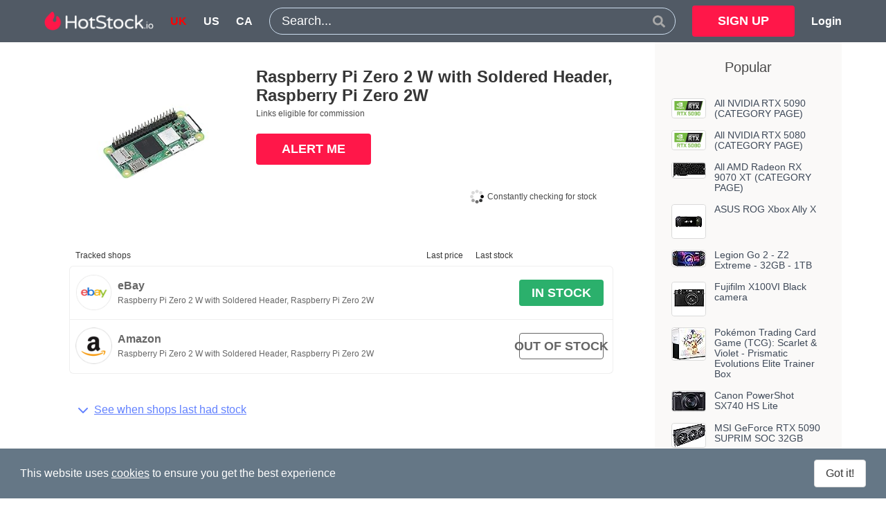

--- FILE ---
content_type: text/html;charset=UTF-8
request_url: https://www.hotstock.io/uk/p/raspberry-pi-zero-2-w-with-soldered-header-raspberry-pi-zero-2w
body_size: 28162
content:
<!DOCTYPE html>
<html lang="en-gb" xmlns="http://www.w3.org/1999/xhtml" xmlns:og="http://ogp.me/ns#" xmlns:fb="https://www.facebook.com/2008/fbml" data-head-attrs="lang,xmlns,xmlns:og,xmlns:fb">
<head><title>Raspberry Pi Zero 2 W with Soldered Header, Raspberry Pi Zero 2W stock finder alerts in the UK | HotStock</title><meta charset="utf-8"><meta name="viewport" content="width=device-width, initial-scale=1"><meta name="keywords" content="hotstock,alert,stock,buy,available,track,monitor,tracker,inventory,auto,checkout,bot"><meta name="apple-itunes-app" content="app-id=1257690900, app-argument=https://www.hotstock.io"><meta name="twitter:image" content="https://www.hotstock.io/logo-twitter.png"><meta name="twitter:card" content="summary"><meta name="twitter:site" content="@HotStock_io"><meta name="twitter:creator" content="@HotStock_io"><meta name="twitter:domain" content="HotStock.io"><meta property="og:image" content="https://www.hotstock.io/logo-og.png"><meta property="og:type" content="website"><meta property="og:url" content="https://www.hotstock.io"><meta property="og:site_name" content="HotStock"><link rel="icon" href="/favicon.ico"><link rel="apple-touch-icon" sizes="120x120" href="/apple-touch-icon-precomposed.png"><link rel="manifest" href="/pushNotifications/manifest.json"><meta name="description" content="Find stock and buy the Raspberry Pi Zero 2 W with Soldered Header, Raspberry Pi Zero 2W using our stock checker, informer, tracker and locator. Real-time stock alerts for availability, prices & deals"><meta name="twitter:title" content="Raspberry Pi Zero 2 W with Soldered Header, Raspberry Pi Zero 2W"><meta property="og:title" content="Raspberry Pi Zero 2 W with Soldered Header, Raspberry Pi Zero 2W"><meta name="twitter:description" content="Find stock and buy the Raspberry Pi Zero 2 W with Soldered Header, Raspberry Pi Zero 2W using our stock checker, informer, tracker and locator. Real-time stock alerts for availability, prices & deals"><meta property="og:description" content="Find stock and buy the Raspberry Pi Zero 2 W with Soldered Header, Raspberry Pi Zero 2W using our stock checker, informer, tracker and locator. Real-time stock alerts for availability, prices & deals"><link rel="alternate" hreflang="en-gb" href="https://www.hotstock.io/uk/p/raspberry-pi-zero-2-w-with-soldered-header-raspberry-pi-zero-2w"><meta name="head:count" content="22"><link rel="modulepreload" as="script" crossorigin href="/_nuxt/entry.7137d765.js"><link rel="preload" as="style" href="/_nuxt/entry.12c8ff3f.css"><link rel="modulepreload" as="script" crossorigin href="/_nuxt/default.60f214f0.js"><link rel="preload" as="style" href="/_nuxt/default.11c242a1.css"><link rel="modulepreload" as="script" crossorigin href="/_nuxt/useNotifications.51bca3bd.js"><link rel="modulepreload" as="script" crossorigin href="/_nuxt/useProduct.e39f89ba.js"><link rel="modulepreload" as="script" crossorigin href="/_nuxt/_plugin-vue_export-helper.a1a6add7.js"><link rel="modulepreload" as="script" crossorigin href="/_nuxt/Icon.6d2ff3d1.js"><link rel="modulepreload" as="script" crossorigin href="/_nuxt/_slug_.51ddedff.js"><link rel="preload" as="style" href="/_nuxt/_slug_.29473d14.css"><link rel="modulepreload" as="script" crossorigin href="/_nuxt/ProductShopRows.96e0fc93.js"><link rel="modulepreload" as="script" crossorigin href="/_nuxt/VerticalCards.f50f2b8f.js"><link rel="modulepreload" as="script" crossorigin href="/_nuxt/RegisterForm.0c476cdc.js"><link rel="modulepreload" as="script" crossorigin href="/_nuxt/CustomField.vue_vue_type_script_setup_true_lang.5bd3bc44.js"><link rel="modulepreload" as="script" crossorigin href="/_nuxt/LoginForm.6aa00c4c.js"><link rel="prefetch" as="script" crossorigin href="/_nuxt/error-component.ad98656f.js"><link rel="stylesheet" href="/_nuxt/entry.12c8ff3f.css"><link rel="stylesheet" href="/_nuxt/default.11c242a1.css"><link rel="stylesheet" href="/_nuxt/_slug_.29473d14.css"><!-- TradeDoubler site verification 2986059 --><meta name='impact-site-verification' value='-1710561649'><script async src="https://pagead2.googlesyndication.com/pagead/js/adsbygoogle.js?client=ca-pub-1921656308680185" crossorigin="anonymous"></script></head>
<body data-head-attrs=""><div id="__nuxt"><div><div hastransition="true"><section class="header" data-v-3007710c><div class="container" data-v-3007710c><nav class="navbar is-dark" role="navigation" aria-label="main navigation" data-v-3007710c><div class="navbar-brand left-burger navbar-end-vertically-centered" data-v-3007710c><!----><a href="/" class="navbar-item navbar-item-persistent is-full-height" data-v-3007710c><img src="/images/header/logo_header.png" srcset="/images/header/logo_header@2x.png 2x, /images/header/logo_header@3x.png 3x, /images/header/logo_header@4x.png 4x" alt="HotStock logo" data-v-3007710c></a><a href="/" class="navbar-item navbar-item-persistent-inverse is-full-height" data-v-3007710c><img src="/images/header/logo_header_symbol.png" srcset="/images/header/logo_header_symbol@2x.png 2x, /images/header/logo_header_symbol@3x.png 3x, /images/header/logo_header_symbol@4x.png 4x" alt="HotStock logo" data-v-3007710c></a><!--[--><a class="selected navbar-item is-uppercase has-text-weight-bold is-full-height" href="/uk" data-v-3007710c>uk</a><a class="navbar-item is-uppercase has-text-weight-bold is-full-height" href="/us" data-v-3007710c>us</a><a class="navbar-item is-uppercase has-text-weight-bold is-full-height" href="/ca" data-v-3007710c>ca</a><!--]--><!--[--><a href="/register" class="navbar-item button button-signup is-primary is-hidden-desktop is-right" data-v-3007710c> SIGN UP </a><a href="/login" class="navbar-item button button-login is-text has-text-white is-hidden-desktop" data-v-3007710c> Login </a><!--]--></div><div id="navbarMenu" class="navbar-menu" data-v-3007710c><div class="navbar-start" data-v-3007710c></div><div class="navbar-item is-expandedwidth is-hidden-touch" data-v-3007710c data-v-775c85ec><div class="field set-fullwidth" data-v-775c85ec><div class="control has-icons-right" data-v-775c85ec><div class="search-field control" data-v-775c85ec><input type="text" value="" placeholder="Search..." data-v-775c85ec><!----></div><span class="icon is-right searchbar" data-v-775c85ec><svg xmlns="http://www.w3.org/2000/svg" xmlns:xlink="http://www.w3.org/1999/xlink" aria-hidden="true" role="img" class="icon" font-size="7" data-v-775c85ec style="height:100%;color:hsl(0deg, 0%, 66%);" width="1em" height="1em" viewBox="0 0 512 512" data-v-ca945699><path fill="currentColor" d="M505 442.7L405.3 343c-4.5-4.5-10.6-7-17-7H372c27.6-35.3 44-79.7 44-128C416 93.1 322.9 0 208 0S0 93.1 0 208s93.1 208 208 208c48.3 0 92.7-16.4 128-44v16.3c0 6.4 2.5 12.5 7 17l99.7 99.7c9.4 9.4 24.6 9.4 33.9 0l28.3-28.3c9.4-9.4 9.4-24.6.1-34M208 336c-70.7 0-128-57.2-128-128c0-70.7 57.2-128 128-128c70.7 0 128 57.2 128 128c0 70.7-57.2 128-128 128"/></svg></span></div></div></div><div class="navbar-end is-hidden-touch navbar-end-vertically-centered navbar-end-no-left-margin" data-v-3007710c><div class="navbar-item" data-v-3007710c><a href="/register" class="button button-signup is-primary" data-v-3007710c> SIGN UP </a></div><a href="/login" class="navbar-item is-text has-text-weight-bold is-full-height" data-v-3007710c> Login </a></div><!----></div></nav><div class="navbar nav-secondary is-hidden-desktop" role="navigation" aria-label="main navigation" data-v-3007710c><div class="navbar-item is-expandedwidth" style="margin-left:auto;margin-right:auto;" data-v-3007710c data-v-775c85ec><div class="field set-fullwidth" data-v-775c85ec><div class="control has-icons-right" data-v-775c85ec><div class="search-field control" data-v-775c85ec><input type="text" value="" placeholder="Search..." data-v-775c85ec><!----></div><span class="icon is-right searchbar" data-v-775c85ec><svg xmlns="http://www.w3.org/2000/svg" xmlns:xlink="http://www.w3.org/1999/xlink" aria-hidden="true" role="img" class="icon" font-size="7" data-v-775c85ec style="height:100%;color:hsl(0deg, 0%, 66%);" width="1em" height="1em" viewBox="0 0 512 512" data-v-ca945699><path fill="currentColor" d="M505 442.7L405.3 343c-4.5-4.5-10.6-7-17-7H372c27.6-35.3 44-79.7 44-128C416 93.1 322.9 0 208 0S0 93.1 0 208s93.1 208 208 208c48.3 0 92.7-16.4 128-44v16.3c0 6.4 2.5 12.5 7 17l99.7 99.7c9.4 9.4 24.6 9.4 33.9 0l28.3-28.3c9.4-9.4 9.4-24.6.1-34M208 336c-70.7 0-128-57.2-128-128c0-70.7 57.2-128 128-128c70.7 0 128 57.2 128 128c0 70.7-57.2 128-128 128"/></svg></span></div></div></div></div></div></section><!--[--><div class="container" data-v-810d7dd0><div class="container" style="text-align:left;" data-v-810d7dd0><div class="columns" data-v-810d7dd0><section class="column is-9 section" data-v-810d7dd0><section class="columns top-block" data-v-810d7dd0><section class="column is-4 product-image" data-v-810d7dd0><img src="https://m.media-amazon.com/images/I/61mJM+sN3YL.jpg" srcset="https://m.media-amazon.com/images/I/61mJM+sN3YL._SX294w_.jpg 294w, https://m.media-amazon.com/images/I/61mJM+sN3YL._SX450w_.jpg 450w, https://m.media-amazon.com/images/I/61mJM+sN3YL._SX616w_.jpg 616w, https://m.media-amazon.com/images/I/61mJM+sN3YL._SX1000w_.jpg 1000w" sizes="(min-width: 616px) 294px, 100vw" alt="Raspberry Pi Zero 2 W with Soldered Header, Raspberry Pi Zero 2W" data-v-810d7dd0></section><section class="column" data-v-810d7dd0><h1 class="title text-header has-text-centered-mobile" data-v-810d7dd0>Raspberry Pi Zero 2 W with Soldered Header, Raspberry Pi Zero 2W</h1><h2 class="subtitle text-brand has-text-centered-mobile" data-v-810d7dd0><!----><!----></h2><p class="text-body" data-v-810d7dd0></p><p class="text-body" data-v-810d7dd0>Links eligible for commission</p><nav data-v-810d7dd0><div data-v-810d7dd0><div class="level" data-v-810d7dd0><div class="level-left" data-v-810d7dd0><!--[--><div class="level-item" data-v-810d7dd0><div class="alertmebutton-container" data-v-810d7dd0 data-v-e276d039><button class="is-fullwidth button is-primary" data-v-e276d039>ALERT ME</button></div></div><!----><!--]--></div></div></div><div class="is-hidden-mobile section is-small" data-v-810d7dd0><div class="realtime-message-container" data-v-810d7dd0 data-v-87b3e769><div class="realtime-message1" data-v-87b3e769><span class="spinner" data-v-87b3e769><div id="ball-spinner" data-v-87b3e769><img src="/images/spinner.gif" width="20" height="20" alt="spinner wheel" data-v-87b3e769></div></span> Constantly checking for stock </div></div></div></nav></section></section><section data-v-810d7dd0><section class="block" data-v-810d7dd0 data-v-2d083fc4><div class="table-container" data-v-2d083fc4><table class="table table-productshopsevents is-hoverable no-select" data-v-2d083fc4><thead data-v-2d083fc4><tr data-v-2d083fc4><th colspan="2" data-v-2d083fc4>Tracked shops</th><th class="is-hidden-mobile has-text-right is-narrow" data-v-2d083fc4>Last price</th><th class="is-hidden-touch has-text-centered is-narrow" data-v-2d083fc4>Last stock</th><th class="is-hidden-mobile" data-v-2d083fc4></th><th colspan="3" class="is-hidden-tablet" data-v-2d083fc4><div class="realtime-message-container" data-v-2d083fc4 data-v-87b3e769><div class="realtime-message1" data-v-87b3e769><span class="spinner" data-v-87b3e769><div id="ball-spinner" data-v-87b3e769><img src="/images/spinner.gif" width="20" height="20" alt="spinner wheel" data-v-87b3e769></div></span> Constantly checking for stock </div></div></th></tr></thead><tbody data-v-2d083fc4><!--[--><tr index="0" data-v-2d083fc4><td class="shoplogo-cell"><a href="https://www.ebay.co.uk/sch/i.html?LH_CAds=&amp;_ex_kw=&amp;_fpos=&amp;_fspt=1&amp;_mPrRngCbx=1&amp;_sacat=&amp;_sadis=&amp;_sop=12&amp;_udhi=&amp;_udlo=&amp;_fosrp=1&amp;mkrid=710-53481-19255-0&amp;siteid=3&amp;mkcid=1&amp;campid=5338213871&amp;toolid=10001&amp;customid=&amp;mkevt=1&amp;_nkw=Raspberry+Pi+Zero+2+W+with+Soldered+Header%2C+Raspberry+Pi+Zero+2W" target="_blank"><img class="shoplogo" src="/images/shops/shoplogo_ebay.png" alt="eBay"></a></td><td class="shopname"><a href="https://www.ebay.co.uk/sch/i.html?LH_CAds=&amp;_ex_kw=&amp;_fpos=&amp;_fspt=1&amp;_mPrRngCbx=1&amp;_sacat=&amp;_sadis=&amp;_sop=12&amp;_udhi=&amp;_udlo=&amp;_fosrp=1&amp;mkrid=710-53481-19255-0&amp;siteid=3&amp;mkcid=1&amp;campid=5338213871&amp;toolid=10001&amp;customid=&amp;mkevt=1&amp;_nkw=Raspberry+Pi+Zero+2+W+with+Soldered+Header%2C+Raspberry+Pi+Zero+2W" target="_blank"><h5 class="text-cell-shopname">eBay</h5><p class="text-cell-productshopname">Raspberry Pi Zero 2 W with Soldered Header, Raspberry Pi Zero 2W</p></a><!----></td><td class="is-narrow"><!----><!----><!----></td><td class="is-hidden-touch is-narrow"><!----><!----></td><td class="stock-cell is-narrow"><a href="https://www.ebay.co.uk/sch/i.html?LH_CAds=&amp;_ex_kw=&amp;_fpos=&amp;_fspt=1&amp;_mPrRngCbx=1&amp;_sacat=&amp;_sadis=&amp;_sop=12&amp;_udhi=&amp;_udlo=&amp;_fosrp=1&amp;mkrid=710-53481-19255-0&amp;siteid=3&amp;mkcid=1&amp;campid=5338213871&amp;toolid=10001&amp;customid=&amp;mkevt=1&amp;_nkw=Raspberry+Pi+Zero+2+W+with+Soldered+Header%2C+Raspberry+Pi+Zero+2W" target="_blank"><button class="button-instock button is-primary">IN STOCK</button><!----></a></td></tr><tr index="1" data-v-2d083fc4><td class="shoplogo-cell"><a href="https://www.amazon.co.uk/Raspberry-Pi-Zero-Soldered-Header/dp/B09KLVCX65?ie=UTF8&amp;tag=hotstock0c5-21" target="_blank"><img class="shoplogo" src="/images/shops/shoplogo_amazon.png" alt="Amazon"></a></td><td class="shopname"><a href="https://www.amazon.co.uk/Raspberry-Pi-Zero-Soldered-Header/dp/B09KLVCX65?ie=UTF8&amp;tag=hotstock0c5-21" target="_blank"><h5 class="text-cell-shopname">Amazon</h5><p class="text-cell-productshopname">Raspberry Pi Zero 2 W with Soldered Header, Raspberry Pi Zero 2W</p></a><!----></td><td class="is-narrow"><!----><!----><!----></td><td class="is-hidden-touch is-narrow"><!----><!----></td><td class="stock-cell is-narrow"><a href="https://www.amazon.co.uk/Raspberry-Pi-Zero-Soldered-Header/dp/B09KLVCX65?ie=UTF8&amp;tag=hotstock0c5-21" target="_blank"><button class="button-secondary button is-primary">OUT OF STOCK</button><!----></a></td></tr><!--]--></tbody></table></div></section><section class="block" style="margin-bottom:3rem;" data-v-810d7dd0 data-v-840d3123><div class="toggleButton" data-v-840d3123><button class="button is-text" data-v-840d3123><span class="icon" data-v-840d3123><svg xmlns="http://www.w3.org/2000/svg" xmlns:xlink="http://www.w3.org/1999/xlink" aria-hidden="true" role="img" class="icon" font-size="11" data-v-840d3123 style="" width="1em" height="1em" viewBox="0 0 512 512" data-v-ca945699><path fill="currentColor" d="M233.4 406.6c12.5 12.5 32.8 12.5 45.3 0l192-192c12.5-12.5 12.5-32.8 0-45.3s-32.8-12.5-45.3 0L256 338.7L86.6 169.4c-12.5-12.5-32.8-12.5-45.3 0s-12.5 32.8 0 45.3l192 192z"/></svg></span><span data-v-840d3123>See when shops last had stock</span></button></div><div class="is-hidden table-container" data-v-840d3123><div class="is-loading section is-small spinner" data-v-840d3123></div><table class="table table-productshopsevents is-hoverable" data-v-840d3123><tbody data-v-840d3123><!--[--><!--]--></tbody></table></div></section><!----><div class="comments" data-v-810d7dd0 data-v-50732e75><h5 class="title text-header is-marginless" data-v-50732e75>Comments</h5><nav class="level is-mobile" data-v-50732e75><div class="level-left" data-v-50732e75></div><div class="level-right" data-v-50732e75><div style="padding-right:0.5em;" data-v-50732e75><label class="label is-normal is-small" data-v-50732e75>Sort by</label></div><div class="control" data-v-50732e75><div class="select is-small" data-v-50732e75><select name="sortby" data-v-50732e75><!--[--><option value="newest" data-v-50732e75>Newest</option><option value="oldest" data-v-50732e75>Oldest</option><option value="best" data-v-50732e75>Best rating</option><!--]--></select></div></div></div></nav><article class="media" data-v-50732e75><figure class="media-left"><p class="image is-64x64"><img src="/images/useravatars/avatar_10122.svg" alt="empty avatar"></p></figure><div class="media-content"><div class="field"><p class="control"><textarea name="content" class="textarea" placeholder="Type your comment in here"></textarea></p><p class="help is-danger"></p></div><nav class="level"><div class="level-left" style="padding-bottom:15px;"><button class="button is-secondary">Post comment</button></div><div class="level-left" style="padding-bottom:15px;"><button class="button is-secondary">Refresh comments</button></div></nav></div></article><!--[--><!--]--></div><span data-v-810d7dd0></span></section></section><aside class="column is-3" data-v-810d7dd0><div class="section is-small grey-background" data-v-810d7dd0><div class="subtitle has-text-centered" data-v-810d7dd0> Popular </div><div class="spinner-center" data-v-810d7dd0></div><div data-v-810d7dd0><!--[--><div class=""><div class="rows vertical-cards" data-v-0da91387><div class="row" data-v-0da91387><div class="media" data-v-0da91387><div class="media-left" data-v-0da91387><div class="card is-simple" data-v-0da91387><div class="card-content is-0" data-v-0da91387><a href="/uk/p/nvidia-rtx-5090" class="" data-v-0da91387><figure class="image is-simple is-vertically-centered is-48w" data-v-0da91387><img loading="lazy" width="48" height="48" src="/images/products/Nvidia_5090.jpg" alt="All NVIDIA RTX 5090 (CATEGORY PAGE)" data-v-0da91387></figure></a></div></div></div><div class="media-content" data-v-0da91387><p class="title is-6point5" data-v-0da91387><a href="/uk/p/nvidia-rtx-5090" class="" data-v-0da91387>All NVIDIA RTX 5090 (CATEGORY PAGE)</a></p><!----></div></div></div></div></div><div class=""><div class="rows vertical-cards" data-v-0da91387><div class="row" data-v-0da91387><div class="media" data-v-0da91387><div class="media-left" data-v-0da91387><div class="card is-simple" data-v-0da91387><div class="card-content is-0" data-v-0da91387><a href="/uk/p/nvidia-rtx-5080" class="" data-v-0da91387><figure class="image is-simple is-vertically-centered is-48w" data-v-0da91387><img loading="lazy" width="48" height="48" src="/images/products/Nvidia_5080.jpg" alt="All NVIDIA RTX 5080 (CATEGORY PAGE)" data-v-0da91387></figure></a></div></div></div><div class="media-content" data-v-0da91387><p class="title is-6point5" data-v-0da91387><a href="/uk/p/nvidia-rtx-5080" class="" data-v-0da91387>All NVIDIA RTX 5080 (CATEGORY PAGE)</a></p><!----></div></div></div></div></div><div class=""><div class="rows vertical-cards" data-v-0da91387><div class="row" data-v-0da91387><div class="media" data-v-0da91387><div class="media-left" data-v-0da91387><div class="card is-simple" data-v-0da91387><div class="card-content is-0" data-v-0da91387><a href="/uk/p/amd-radeon-rx-9070-xt" class="" data-v-0da91387><figure class="image is-simple is-vertically-centered is-48w" data-v-0da91387><img loading="lazy" width="48" height="48" src="https://m.media-amazon.com/images/I/61E-8WvLtkL._AC_SX48_.jpg" srcset="https://m.media-amazon.com/images/I/61E-8WvLtkL._AC_SX96_.jpg 2x, https://m.media-amazon.com/images/I/61E-8WvLtkL._AC_SX144_.jpg 3x" alt="All AMD Radeon RX 9070 XT (CATEGORY PAGE)" data-v-0da91387></figure></a></div></div></div><div class="media-content" data-v-0da91387><p class="title is-6point5" data-v-0da91387><a href="/uk/p/amd-radeon-rx-9070-xt" class="" data-v-0da91387>All AMD Radeon RX 9070 XT (CATEGORY PAGE)</a></p><!----></div></div></div></div></div><div class=""><div class="rows vertical-cards" data-v-0da91387><div class="row" data-v-0da91387><div class="media" data-v-0da91387><div class="media-left" data-v-0da91387><div class="card is-simple" data-v-0da91387><div class="card-content is-0" data-v-0da91387><a href="/uk/p/asus-rog-xbox-ally-rc73xa-nh011w-7-inch-fhd-120hz-ips-amd-ryzen-ai-z2-extreme-5ghz-50tops-24gb-lpddr5-1tb-ssd-windows-11" class="" data-v-0da91387><figure class="image is-simple is-vertically-centered is-48w" data-v-0da91387><img loading="lazy" width="48" height="48" src="https://m.media-amazon.com/images/I/61ufzAJ1K9L._SX48_.jpg" srcset="https://m.media-amazon.com/images/I/61ufzAJ1K9L._SX96_.jpg 2x, https://m.media-amazon.com/images/I/61ufzAJ1K9L._SX144_.jpg 3x" alt="ASUS ROG Xbox Ally X" data-v-0da91387></figure></a></div></div></div><div class="media-content" data-v-0da91387><p class="title is-6point5" data-v-0da91387><a href="/uk/p/asus-rog-xbox-ally-rc73xa-nh011w-7-inch-fhd-120hz-ips-amd-ryzen-ai-z2-extreme-5ghz-50tops-24gb-lpddr5-1tb-ssd-windows-11" class="" data-v-0da91387>ASUS ROG Xbox Ally X</a></p><!----></div></div></div></div></div><div class=""><div class="rows vertical-cards" data-v-0da91387><div class="row" data-v-0da91387><div class="media" data-v-0da91387><div class="media-left" data-v-0da91387><div class="card is-simple" data-v-0da91387><div class="card-content is-0" data-v-0da91387><a href="/uk/p/legion-go-2-amd-ryzen-z2-extreme-32gb-1tb" class="" data-v-0da91387><figure class="image is-simple is-vertically-centered is-48w" data-v-0da91387><img loading="lazy" width="48" height="48" src="https://m.media-amazon.com/images/I/71zkl5xEq4L._AC_SX48_.jpg" srcset="https://m.media-amazon.com/images/I/71zkl5xEq4L._AC_SX96_.jpg 2x, https://m.media-amazon.com/images/I/71zkl5xEq4L._AC_SX144_.jpg 3x" alt="Legion Go 2 - Z2 Extreme - 32GB - 1TB" data-v-0da91387></figure></a></div></div></div><div class="media-content" data-v-0da91387><p class="title is-6point5" data-v-0da91387><a href="/uk/p/legion-go-2-amd-ryzen-z2-extreme-32gb-1tb" class="" data-v-0da91387>Legion Go 2 - Z2 Extreme - 32GB - 1TB</a></p><!----></div></div></div></div></div><div class=""><div class="rows vertical-cards" data-v-0da91387><div class="row" data-v-0da91387><div class="media" data-v-0da91387><div class="media-left" data-v-0da91387><div class="card is-simple" data-v-0da91387><div class="card-content is-0" data-v-0da91387><a href="/uk/p/fujifilm-camera-x100vi-black" class="" data-v-0da91387><figure class="image is-simple is-vertically-centered is-48w" data-v-0da91387><img loading="lazy" width="48" height="48" src="https://m.media-amazon.com/images/I/81zOx7l+qTL._SX48_.jpg" srcset="https://m.media-amazon.com/images/I/81zOx7l+qTL._SX96_.jpg 2x, https://m.media-amazon.com/images/I/81zOx7l+qTL._SX144_.jpg 3x" alt="Fujifilm X100VI Black camera" data-v-0da91387></figure></a></div></div></div><div class="media-content" data-v-0da91387><p class="title is-6point5" data-v-0da91387><a href="/uk/p/fujifilm-camera-x100vi-black" class="" data-v-0da91387>Fujifilm X100VI Black camera</a></p><!----></div></div></div></div></div><div class=""><div class="rows vertical-cards" data-v-0da91387><div class="row" data-v-0da91387><div class="media" data-v-0da91387><div class="media-left" data-v-0da91387><div class="card is-simple" data-v-0da91387><div class="card-content is-0" data-v-0da91387><a href="/uk/p/pokemon-trading-card-game-tcg-scarlet-and-violet-prismatic-evolutions-elite-trainer-box" class="" data-v-0da91387><figure class="image is-simple is-vertically-centered is-48w" data-v-0da91387><img loading="lazy" width="48" height="48" src="https://m.media-amazon.com/images/I/81DG4MWqGAL._AC_SX48_.jpg" srcset="https://m.media-amazon.com/images/I/81DG4MWqGAL._AC_SX96_.jpg 2x, https://m.media-amazon.com/images/I/81DG4MWqGAL._AC_SX144_.jpg 3x" alt="Pokémon Trading Card Game (TCG): Scarlet &amp; Violet - Prismatic Evolutions Elite Trainer Box" data-v-0da91387></figure></a></div></div></div><div class="media-content" data-v-0da91387><p class="title is-6point5" data-v-0da91387><a href="/uk/p/pokemon-trading-card-game-tcg-scarlet-and-violet-prismatic-evolutions-elite-trainer-box" class="" data-v-0da91387>Pokémon Trading Card Game (TCG): Scarlet &amp; Violet - Prismatic Evolutions Elite Trainer Box</a></p><!----></div></div></div></div></div><div class=""><div class="rows vertical-cards" data-v-0da91387><div class="row" data-v-0da91387><div class="media" data-v-0da91387><div class="media-left" data-v-0da91387><div class="card is-simple" data-v-0da91387><div class="card-content is-0" data-v-0da91387><a href="/uk/p/canon-powershot-sx740-hs-lite-edition-digital-camera-black" class="" data-v-0da91387><figure class="image is-simple is-vertically-centered is-48w" data-v-0da91387><img loading="lazy" width="48" height="48" src="https://m.media-amazon.com/images/I/51qnviPGHuL._AC_SX48_.jpg" srcset="https://m.media-amazon.com/images/I/51qnviPGHuL._AC_SX96_.jpg 2x, https://m.media-amazon.com/images/I/51qnviPGHuL._AC_SX144_.jpg 3x" alt="Canon PowerShot SX740 HS Lite" data-v-0da91387></figure></a></div></div></div><div class="media-content" data-v-0da91387><p class="title is-6point5" data-v-0da91387><a href="/uk/p/canon-powershot-sx740-hs-lite-edition-digital-camera-black" class="" data-v-0da91387>Canon PowerShot SX740 HS Lite</a></p><!----></div></div></div></div></div><div class=""><div class="rows vertical-cards" data-v-0da91387><div class="row" data-v-0da91387><div class="media" data-v-0da91387><div class="media-left" data-v-0da91387><div class="card is-simple" data-v-0da91387><div class="card-content is-0" data-v-0da91387><a href="/uk/p/msi-geforce-rtx-5090-suprim-soc-32gb-gpu-graphics-card" class="" data-v-0da91387><figure class="image is-simple is-vertically-centered is-48w" data-v-0da91387><img loading="lazy" width="48" height="48" src="https://m.media-amazon.com/images/I/81LMV4KMgAL._AC_SX48_.jpg" srcset="https://m.media-amazon.com/images/I/81LMV4KMgAL._AC_SX96_.jpg 2x, https://m.media-amazon.com/images/I/81LMV4KMgAL._AC_SX144_.jpg 3x" alt="MSI GeForce RTX 5090 SUPRIM SOC 32GB" data-v-0da91387></figure></a></div></div></div><div class="media-content" data-v-0da91387><p class="title is-6point5" data-v-0da91387><a href="/uk/p/msi-geforce-rtx-5090-suprim-soc-32gb-gpu-graphics-card" class="" data-v-0da91387>MSI GeForce RTX 5090 SUPRIM SOC 32GB</a></p><!----></div></div></div></div></div><div class=""><div class="rows vertical-cards" data-v-0da91387><div class="row" data-v-0da91387><div class="media" data-v-0da91387><div class="media-left" data-v-0da91387><div class="card is-simple" data-v-0da91387><div class="card-content is-0" data-v-0da91387><a href="/uk/p/msi-geforce-rtx-5080-gaming-trio-oc-white-16gb" class="" data-v-0da91387><figure class="image is-simple is-vertically-centered is-48w" data-v-0da91387><img loading="lazy" width="48" height="48" src="https://m.media-amazon.com/images/I/71LZF2d7krL._AC_SX48_.jpg" srcset="https://m.media-amazon.com/images/I/71LZF2d7krL._AC_SX96_.jpg 2x, https://m.media-amazon.com/images/I/71LZF2d7krL._AC_SX144_.jpg 3x" alt="MSI GeForce RTX 5080 Gaming Trio OC White 16GB" data-v-0da91387></figure></a></div></div></div><div class="media-content" data-v-0da91387><p class="title is-6point5" data-v-0da91387><a href="/uk/p/msi-geforce-rtx-5080-gaming-trio-oc-white-16gb" class="" data-v-0da91387>MSI GeForce RTX 5080 Gaming Trio OC White 16GB</a></p><!----></div></div></div></div></div><div class=""><div class="rows vertical-cards" data-v-0da91387><div class="row" data-v-0da91387><div class="media" data-v-0da91387><div class="media-left" data-v-0da91387><div class="card is-simple" data-v-0da91387><div class="card-content is-0" data-v-0da91387><a href="/uk/p/pny-geforce-rtx-tm-5090-32gb-argb-oc-triple-fan-graphics-card-dlss-4-vcg509032tfxxpb1-o" class="" data-v-0da91387><figure class="image is-simple is-vertically-centered is-48w" data-v-0da91387><img loading="lazy" width="48" height="48" src="https://m.media-amazon.com/images/I/51cRha9CT5L._AC_SX48_.jpg" srcset="https://m.media-amazon.com/images/I/51cRha9CT5L._AC_SX96_.jpg 2x, https://m.media-amazon.com/images/I/51cRha9CT5L._AC_SX144_.jpg 3x" alt="PNY GeForce RTX 5090 32GB ARGB OC Triple Fan Graphics Card DLSS 4 " data-v-0da91387></figure></a></div></div></div><div class="media-content" data-v-0da91387><p class="title is-6point5" data-v-0da91387><a href="/uk/p/pny-geforce-rtx-tm-5090-32gb-argb-oc-triple-fan-graphics-card-dlss-4-vcg509032tfxxpb1-o" class="" data-v-0da91387>PNY GeForce RTX 5090 32GB ARGB OC Triple Fan Graphics Card DLSS 4 </a></p><!----></div></div></div></div></div><div class=""><div class="rows vertical-cards" data-v-0da91387><div class="row" data-v-0da91387><div class="media" data-v-0da91387><div class="media-left" data-v-0da91387><div class="card is-simple" data-v-0da91387><div class="card-content is-0" data-v-0da91387><a href="/uk/p/pny-geforce-rtx-5090-32gb-oc-triple-fan-graphics-card-dlss-4-vcg509032tfxpb1-o" class="" data-v-0da91387><figure class="image is-simple is-vertically-centered is-48w" data-v-0da91387><img loading="lazy" width="48" height="48" src="https://m.media-amazon.com/images/I/51IeM803NRL._AC_SX48_.jpg" srcset="https://m.media-amazon.com/images/I/51IeM803NRL._AC_SX96_.jpg 2x, https://m.media-amazon.com/images/I/51IeM803NRL._AC_SX144_.jpg 3x" alt="PNY GeForce RTX 5090 32GB OC Triple Fan Graphics Card DLSS 4" data-v-0da91387></figure></a></div></div></div><div class="media-content" data-v-0da91387><p class="title is-6point5" data-v-0da91387><a href="/uk/p/pny-geforce-rtx-5090-32gb-oc-triple-fan-graphics-card-dlss-4-vcg509032tfxpb1-o" class="" data-v-0da91387>PNY GeForce RTX 5090 32GB OC Triple Fan Graphics Card DLSS 4</a></p><!----></div></div></div></div></div><div class=""><div class="rows vertical-cards" data-v-0da91387><div class="row" data-v-0da91387><div class="media" data-v-0da91387><div class="media-left" data-v-0da91387><div class="card is-simple" data-v-0da91387><div class="card-content is-0" data-v-0da91387><a href="/uk/p/msi-gaming-geforce-rtx-5090-32gb-gaming-trio-oc-g5090-32gtc" class="" data-v-0da91387><figure class="image is-simple is-vertically-centered is-48w" data-v-0da91387><img loading="lazy" width="48" height="48" src="https://m.media-amazon.com/images/I/81TTWHHFC6L._AC_SX48_.jpg" srcset="https://m.media-amazon.com/images/I/81TTWHHFC6L._AC_SX96_.jpg 2x, https://m.media-amazon.com/images/I/81TTWHHFC6L._AC_SX144_.jpg 3x" alt="MSI NVIDIA GeForce RTX 5090 32G GAMING TRIO OC" data-v-0da91387></figure></a></div></div></div><div class="media-content" data-v-0da91387><p class="title is-6point5" data-v-0da91387><a href="/uk/p/msi-gaming-geforce-rtx-5090-32gb-gaming-trio-oc-g5090-32gtc" class="" data-v-0da91387>MSI NVIDIA GeForce RTX 5090 32G GAMING TRIO OC</a></p><!----></div></div></div></div></div><div class=""><div class="rows vertical-cards" data-v-0da91387><div class="row" data-v-0da91387><div class="media" data-v-0da91387><div class="media-left" data-v-0da91387><div class="card is-simple" data-v-0da91387><div class="card-content is-0" data-v-0da91387><a href="/uk/p/gigabyte-aorus-geforce-rtx-5080-master-ice-16gb-graphics-card-gv-n5080aorusm-ice-16gd" class="" data-v-0da91387><figure class="image is-simple is-vertically-centered is-48w" data-v-0da91387><img loading="lazy" width="48" height="48" src="https://m.media-amazon.com/images/I/61e-kyz5HqL._AC_SX48_.jpg" srcset="https://m.media-amazon.com/images/I/61e-kyz5HqL._AC_SX96_.jpg 2x, https://m.media-amazon.com/images/I/61e-kyz5HqL._AC_SX144_.jpg 3x" alt="GIGABYTE Aorus GeForce RTX 5080 Master Ice 16GB Graphics Card GV-N5080AORUSM ICE-16GD" data-v-0da91387></figure></a></div></div></div><div class="media-content" data-v-0da91387><p class="title is-6point5" data-v-0da91387><a href="/uk/p/gigabyte-aorus-geforce-rtx-5080-master-ice-16gb-graphics-card-gv-n5080aorusm-ice-16gd" class="" data-v-0da91387>GIGABYTE Aorus GeForce RTX 5080 Master Ice 16GB Graphics Card GV-N5080AORUSM ICE-16GD</a></p><!----></div></div></div></div></div><div class=""><div class="rows vertical-cards" data-v-0da91387><div class="row" data-v-0da91387><div class="media" data-v-0da91387><div class="media-left" data-v-0da91387><div class="card is-simple" data-v-0da91387><div class="card-content is-0" data-v-0da91387><a href="/uk/p/nvidia-rtx-5070-ti" class="" data-v-0da91387><figure class="image is-simple is-vertically-centered is-48w" data-v-0da91387><img loading="lazy" width="48" height="48" src="/images/products/Nvidia_5070ti.jpg" alt="All NVIDIA RTX 5070 Ti (CATEGORY PAGE)" data-v-0da91387></figure></a></div></div></div><div class="media-content" data-v-0da91387><p class="title is-6point5" data-v-0da91387><a href="/uk/p/nvidia-rtx-5070-ti" class="" data-v-0da91387>All NVIDIA RTX 5070 Ti (CATEGORY PAGE)</a></p><!----></div></div></div></div></div><div class=""><div class="rows vertical-cards" data-v-0da91387><div class="row" data-v-0da91387><div class="media" data-v-0da91387><div class="media-left" data-v-0da91387><div class="card is-simple" data-v-0da91387><div class="card-content is-0" data-v-0da91387><a href="/uk/p/msi-nvidia-geforce-rtx-5090-32g-suprim-liquid-soc-g5090-32sls" class="" data-v-0da91387><figure class="image is-simple is-vertically-centered is-48w" data-v-0da91387><img loading="lazy" width="48" height="48" src="https://c.media-amazon.com/images/I/71b5WDWZfsL._AC_SX48_.jpg" srcset="https://c.media-amazon.com/images/I/71b5WDWZfsL._AC_SX96_.jpg 2x, https://c.media-amazon.com/images/I/71b5WDWZfsL._AC_SX144_.jpg 3x" alt="MSI NVIDIA GeForce RTX 5090 32G SUPRIM LIQUID SOC" data-v-0da91387></figure></a></div></div></div><div class="media-content" data-v-0da91387><p class="title is-6point5" data-v-0da91387><a href="/uk/p/msi-nvidia-geforce-rtx-5090-32g-suprim-liquid-soc-g5090-32sls" class="" data-v-0da91387>MSI NVIDIA GeForce RTX 5090 32G SUPRIM LIQUID SOC</a></p><!----></div></div></div></div></div><div class=""><div class="rows vertical-cards" data-v-0da91387><div class="row" data-v-0da91387><div class="media" data-v-0da91387><div class="media-left" data-v-0da91387><div class="card is-simple" data-v-0da91387><div class="card-content is-0" data-v-0da91387><a href="/uk/p/pokemon-tcg-scarlet-and-violet-journey-together-booster-bundle-6-booster-packs" class="" data-v-0da91387><figure class="image is-simple is-vertically-centered is-48w" data-v-0da91387><img loading="lazy" width="48" height="48" src="https://m.media-amazon.com/images/I/81rWT3qf9FL._SX48_.jpg" srcset="https://m.media-amazon.com/images/I/81rWT3qf9FL._SX96_.jpg 2x, https://m.media-amazon.com/images/I/81rWT3qf9FL._SX144_.jpg 3x" alt="Pokemon TCG: Scarlet &amp; Violet—Journey Together Booster Bundle" data-v-0da91387></figure></a></div></div></div><div class="media-content" data-v-0da91387><p class="title is-6point5" data-v-0da91387><a href="/uk/p/pokemon-tcg-scarlet-and-violet-journey-together-booster-bundle-6-booster-packs" class="" data-v-0da91387>Pokemon TCG: Scarlet &amp; Violet—Journey Together Booster Bundle</a></p><!----></div></div></div></div></div><div class=""><div class="rows vertical-cards" data-v-0da91387><div class="row" data-v-0da91387><div class="media" data-v-0da91387><div class="media-left" data-v-0da91387><div class="card is-simple" data-v-0da91387><div class="card-content is-0" data-v-0da91387><a href="/uk/p/pokemon-tcg-prismatic-evolutions-super-premium-collection" class="" data-v-0da91387><figure class="image is-simple is-vertically-centered is-48w" data-v-0da91387><img loading="lazy" width="48" height="48" src="https://m.media-amazon.com/images/I/811hyPaG+OL._AC_SX48_.jpg" srcset="https://m.media-amazon.com/images/I/811hyPaG+OL._AC_SX96_.jpg 2x, https://m.media-amazon.com/images/I/811hyPaG+OL._AC_SX144_.jpg 3x" alt="Pokemon Prismatic Evolutions Super-Premium Collection" data-v-0da91387></figure></a></div></div></div><div class="media-content" data-v-0da91387><p class="title is-6point5" data-v-0da91387><a href="/uk/p/pokemon-tcg-prismatic-evolutions-super-premium-collection" class="" data-v-0da91387>Pokemon Prismatic Evolutions Super-Premium Collection</a></p><!----></div></div></div></div></div><div class=""><div class="rows vertical-cards" data-v-0da91387><div class="row" data-v-0da91387><div class="media" data-v-0da91387><div class="media-left" data-v-0da91387><div class="card is-simple" data-v-0da91387><div class="card-content is-0" data-v-0da91387><a href="/uk/p/sony-ps5-playstation-5-pro-console-covers-ghost-of-yotei-gold-limited-edition" class="" data-v-0da91387><figure class="image is-simple is-vertically-centered is-48w" data-v-0da91387><img loading="lazy" width="48" height="48" src="https://m.media-amazon.com/images/I/71epSBOv2IL._AC_SX48_.jpg" srcset="https://m.media-amazon.com/images/I/71epSBOv2IL._AC_SX96_.jpg 2x, https://m.media-amazon.com/images/I/71epSBOv2IL._AC_SX144_.jpg 3x" alt="PS5 Pro Console Covers – Ghost of Yotei Gold Limited Edition" data-v-0da91387></figure></a></div></div></div><div class="media-content" data-v-0da91387><p class="title is-6point5" data-v-0da91387><a href="/uk/p/sony-ps5-playstation-5-pro-console-covers-ghost-of-yotei-gold-limited-edition" class="" data-v-0da91387>PS5 Pro Console Covers – Ghost of Yotei Gold Limited Edition</a></p><!----></div></div></div></div></div><div class=""><div class="rows vertical-cards" data-v-0da91387><div class="row" data-v-0da91387><div class="media" data-v-0da91387><div class="media-left" data-v-0da91387><div class="card is-simple" data-v-0da91387><div class="card-content is-0" data-v-0da91387><a href="/uk/p/apple-iphone-17-pro-max-256" class="" data-v-0da91387><figure class="image is-simple is-vertically-centered is-48w" data-v-0da91387><img loading="lazy" width="48" height="48" src="https://m.media-amazon.com/images/I/71ddhabs2mL._SX48_.jpg" srcset="https://m.media-amazon.com/images/I/71ddhabs2mL._SX96_.jpg 2x, https://m.media-amazon.com/images/I/71ddhabs2mL._SX144_.jpg 3x" alt="Apple iPhone 17 Pro Max 256 GB" data-v-0da91387></figure></a></div></div></div><div class="media-content" data-v-0da91387><p class="title is-6point5" data-v-0da91387><a href="/uk/p/apple-iphone-17-pro-max-256" class="" data-v-0da91387>Apple iPhone 17 Pro Max 256 GB</a></p><!----></div></div></div></div></div><div class=""><div class="rows vertical-cards" data-v-0da91387><div class="row" data-v-0da91387><div class="media" data-v-0da91387><div class="media-left" data-v-0da91387><div class="card is-simple" data-v-0da91387><div class="card-content is-0" data-v-0da91387><a href="/uk/p/apple-iphone-17-pro-max-2-tb-cosmic-orange" class="" data-v-0da91387><figure class="image is-simple is-vertically-centered is-48w" data-v-0da91387><img loading="lazy" width="48" height="48" src="https://m.media-amazon.com/images/I/71YBR7rf6sL._SX48_.jpg" srcset="https://m.media-amazon.com/images/I/71YBR7rf6sL._SX96_.jpg 2x, https://m.media-amazon.com/images/I/71YBR7rf6sL._SX144_.jpg 3x" alt="Apple iPhone 17 Pro Max - Cosmic Orange - 2 TB / 512 GB " data-v-0da91387></figure></a></div></div></div><div class="media-content" data-v-0da91387><p class="title is-6point5" data-v-0da91387><a href="/uk/p/apple-iphone-17-pro-max-2-tb-cosmic-orange" class="" data-v-0da91387>Apple iPhone 17 Pro Max - Cosmic Orange - 2 TB / 512 GB </a></p><!----></div></div></div></div></div><div class=""><div class="rows vertical-cards" data-v-0da91387><div class="row" data-v-0da91387><div class="media" data-v-0da91387><div class="media-left" data-v-0da91387><div class="card is-simple" data-v-0da91387><div class="card-content is-0" data-v-0da91387><a href="/uk/p/nyxi-wizard-wireless-joy-pad-for-switch" class="" data-v-0da91387><figure class="image is-simple is-vertically-centered is-48w" data-v-0da91387><img loading="lazy" width="48" height="48" src="https://m.media-amazon.com/images/I/71M+-aKzcnL._SX48_.jpg" srcset="https://m.media-amazon.com/images/I/71M+-aKzcnL._SX96_.jpg 2x, https://m.media-amazon.com/images/I/71M+-aKzcnL._SX144_.jpg 3x" alt="NYXI Wizard Wireless Joy-pad for Switch" data-v-0da91387></figure></a></div></div></div><div class="media-content" data-v-0da91387><p class="title is-6point5" data-v-0da91387><a href="/uk/p/nyxi-wizard-wireless-joy-pad-for-switch" class="" data-v-0da91387>NYXI Wizard Wireless Joy-pad for Switch</a></p><!----></div></div></div></div></div><div class=""><div class="rows vertical-cards" data-v-0da91387><div class="row" data-v-0da91387><div class="media" data-v-0da91387><div class="media-left" data-v-0da91387><div class="card is-simple" data-v-0da91387><div class="card-content is-0" data-v-0da91387><a href="/uk/p/pokemon-tcg-scarlet-and-violet-151-booster-bundle-6-booster-packs" class="" data-v-0da91387><figure class="image is-simple is-vertically-centered is-48w" data-v-0da91387><img loading="lazy" width="48" height="48" src="https://m.media-amazon.com/images/I/81LCTjw+C-L._SX48_.jpg" srcset="https://m.media-amazon.com/images/I/81LCTjw+C-L._SX96_.jpg 2x, https://m.media-amazon.com/images/I/81LCTjw+C-L._SX144_.jpg 3x" alt="Pokémon TCG: Scarlet &amp; Violet—151 Booster Bundle (6 Booster Packs)" data-v-0da91387></figure></a></div></div></div><div class="media-content" data-v-0da91387><p class="title is-6point5" data-v-0da91387><a href="/uk/p/pokemon-tcg-scarlet-and-violet-151-booster-bundle-6-booster-packs" class="" data-v-0da91387>Pokémon TCG: Scarlet &amp; Violet—151 Booster Bundle (6 Booster Packs)</a></p><!----></div></div></div></div></div><div class=""><div class="rows vertical-cards" data-v-0da91387><div class="row" data-v-0da91387><div class="media" data-v-0da91387><div class="media-left" data-v-0da91387><div class="card is-simple" data-v-0da91387><div class="card-content is-0" data-v-0da91387><a href="/uk/p/fujifilm-x100vi-silver" class="" data-v-0da91387><figure class="image is-simple is-vertically-centered is-48w" data-v-0da91387><img loading="lazy" width="48" height="48" src="https://m.media-amazon.com/images/I/81MzsbygeVL._SX48_.jpg" srcset="https://m.media-amazon.com/images/I/81MzsbygeVL._SX96_.jpg 2x, https://m.media-amazon.com/images/I/81MzsbygeVL._SX144_.jpg 3x" alt="Fujifilm X100VI Silver camera" data-v-0da91387></figure></a></div></div></div><div class="media-content" data-v-0da91387><p class="title is-6point5" data-v-0da91387><a href="/uk/p/fujifilm-x100vi-silver" class="" data-v-0da91387>Fujifilm X100VI Silver camera</a></p><!----></div></div></div></div></div><div class=""><div class="rows vertical-cards" data-v-0da91387><div class="row" data-v-0da91387><div class="media" data-v-0da91387><div class="media-left" data-v-0da91387><div class="card is-simple" data-v-0da91387><div class="card-content is-0" data-v-0da91387><a href="/uk/p/playstation-stick-module-for-dualsense-edge-wireless-controller-black-9444497" class="" data-v-0da91387><figure class="image is-simple is-vertically-centered is-48w" data-v-0da91387><img loading="lazy" width="48" height="48" src="https://m.media-amazon.com/images/I/61ZIL313gvL._SX48_.jpg" srcset="https://m.media-amazon.com/images/I/61ZIL313gvL._SX96_.jpg 2x, https://m.media-amazon.com/images/I/61ZIL313gvL._SX144_.jpg 3x" alt="Sony Playstation Stick Module for DualSense Edge Wireless Controller, Black" data-v-0da91387></figure></a></div></div></div><div class="media-content" data-v-0da91387><p class="title is-6point5" data-v-0da91387><a href="/uk/p/playstation-stick-module-for-dualsense-edge-wireless-controller-black-9444497" class="" data-v-0da91387>Sony Playstation Stick Module for DualSense Edge Wireless Controller, Black</a></p><!----></div></div></div></div></div><div class=""><div class="rows vertical-cards" data-v-0da91387><div class="row" data-v-0da91387><div class="media" data-v-0da91387><div class="media-left" data-v-0da91387><div class="card is-simple" data-v-0da91387><div class="card-content is-0" data-v-0da91387><a href="/uk/p/canon-powershot-g7-x-mark-ii-digital-camera" class="" data-v-0da91387><figure class="image is-simple is-vertically-centered is-48w" data-v-0da91387><img loading="lazy" width="48" height="48" src="https://m.media-amazon.com/images/I/71Bq9mHCKuL._SX48_.jpg" srcset="https://m.media-amazon.com/images/I/71Bq9mHCKuL._SX96_.jpg 2x, https://m.media-amazon.com/images/I/71Bq9mHCKuL._SX144_.jpg 3x" alt="Canon PowerShot G7 X Mark II Digital Camera" data-v-0da91387></figure></a></div></div></div><div class="media-content" data-v-0da91387><p class="title is-6point5" data-v-0da91387><a href="/uk/p/canon-powershot-g7-x-mark-ii-digital-camera" class="" data-v-0da91387>Canon PowerShot G7 X Mark II Digital Camera</a></p><!----></div></div></div></div></div><div class=""><div class="rows vertical-cards" data-v-0da91387><div class="row" data-v-0da91387><div class="media" data-v-0da91387><div class="media-left" data-v-0da91387><div class="card is-simple" data-v-0da91387><div class="card-content is-0" data-v-0da91387><a href="/uk/p/asrock-x870e-nova-wifi-atx-motherboard-for-amd-am5-ddr5" class="" data-v-0da91387><figure class="image is-simple is-vertically-centered is-48w" data-v-0da91387><img loading="lazy" width="48" height="48" src="https://m.media-amazon.com/images/I/91XonURiE9L._AC_SX48_.jpg" srcset="https://m.media-amazon.com/images/I/91XonURiE9L._AC_SX96_.jpg 2x, https://m.media-amazon.com/images/I/91XonURiE9L._AC_SX144_.jpg 3x" alt="ASRock X870E Nova WiFi ATX Motherboard (for AMD AM5, DDR5)" data-v-0da91387></figure></a></div></div></div><div class="media-content" data-v-0da91387><p class="title is-6point5" data-v-0da91387><a href="/uk/p/asrock-x870e-nova-wifi-atx-motherboard-for-amd-am5-ddr5" class="" data-v-0da91387>ASRock X870E Nova WiFi ATX Motherboard (for AMD AM5, DDR5)</a></p><!----></div></div></div></div></div><div class=""><div class="rows vertical-cards" data-v-0da91387><div class="row" data-v-0da91387><div class="media" data-v-0da91387><div class="media-left" data-v-0da91387><div class="card is-simple" data-v-0da91387><div class="card-content is-0" data-v-0da91387><a href="/uk/p/mattel-wicked-deluxe-elphaba-fashion-doll" class="" data-v-0da91387><figure class="image is-simple is-vertically-centered is-48w" data-v-0da91387><img loading="lazy" width="48" height="48" src="https://m.media-amazon.com/images/I/81e3b-8T0XL._AC_SX48_.jpg" srcset="https://m.media-amazon.com/images/I/81e3b-8T0XL._AC_SX96_.jpg 2x, https://m.media-amazon.com/images/I/81e3b-8T0XL._AC_SX144_.jpg 3x" alt="Mattel Wicked Deluxe Elphaba Fashion Doll - Collectors Edition" data-v-0da91387></figure></a></div></div></div><div class="media-content" data-v-0da91387><p class="title is-6point5" data-v-0da91387><a href="/uk/p/mattel-wicked-deluxe-elphaba-fashion-doll" class="" data-v-0da91387>Mattel Wicked Deluxe Elphaba Fashion Doll - Collectors Edition</a></p><!----></div></div></div></div></div><div class=""><div class="rows vertical-cards" data-v-0da91387><div class="row" data-v-0da91387><div class="media" data-v-0da91387><div class="media-left" data-v-0da91387><div class="card is-simple" data-v-0da91387><div class="card-content is-0" data-v-0da91387><a href="/uk/p/nvidia-rtx-5070" class="" data-v-0da91387><figure class="image is-simple is-vertically-centered is-48w" data-v-0da91387><img loading="lazy" width="48" height="48" src="/images/products/Nvidia_5070.jpg" alt="All NVIDIA RTX 5070 (CATEGORY PAGE)" data-v-0da91387></figure></a></div></div></div><div class="media-content" data-v-0da91387><p class="title is-6point5" data-v-0da91387><a href="/uk/p/nvidia-rtx-5070" class="" data-v-0da91387>All NVIDIA RTX 5070 (CATEGORY PAGE)</a></p><!----></div></div></div></div></div><div class=""><div class="rows vertical-cards" data-v-0da91387><div class="row" data-v-0da91387><div class="media" data-v-0da91387><div class="media-left" data-v-0da91387><div class="card is-simple" data-v-0da91387><div class="card-content is-0" data-v-0da91387><a href="/uk/p/pokemon-journey-together-elite-trainer-box" class="" data-v-0da91387><figure class="image is-simple is-vertically-centered is-48w" data-v-0da91387><img loading="lazy" width="48" height="48" src="https://m.media-amazon.com/images/I/817Nd3hqAVL._AC_SX48_.jpg" srcset="https://m.media-amazon.com/images/I/817Nd3hqAVL._AC_SX96_.jpg 2x, https://m.media-amazon.com/images/I/817Nd3hqAVL._AC_SX144_.jpg 3x" alt="Pokemon Journey Together Elite Trainer Box" data-v-0da91387></figure></a></div></div></div><div class="media-content" data-v-0da91387><p class="title is-6point5" data-v-0da91387><a href="/uk/p/pokemon-journey-together-elite-trainer-box" class="" data-v-0da91387>Pokemon Journey Together Elite Trainer Box</a></p><!----></div></div></div></div></div><div class=""><div class="rows vertical-cards" data-v-0da91387><div class="row" data-v-0da91387><div class="media" data-v-0da91387><div class="media-left" data-v-0da91387><div class="card is-simple" data-v-0da91387><div class="card-content is-0" data-v-0da91387><a href="/uk/p/pokemon-tcg-scarlet-and-violet-prismatic-evolutions-surprise-box" class="" data-v-0da91387><figure class="image is-simple is-vertically-centered is-48w" data-v-0da91387><img loading="lazy" width="48" height="48" src="https://m.media-amazon.com/images/I/81BNEHsbn+L._AC_SX48_.jpg" srcset="https://m.media-amazon.com/images/I/81BNEHsbn+L._AC_SX96_.jpg 2x, https://m.media-amazon.com/images/I/81BNEHsbn+L._AC_SX144_.jpg 3x" alt="Pokemon TCG: Scarlet &amp; Violet - Prismatic Evolutions Surprise Box" data-v-0da91387></figure></a></div></div></div><div class="media-content" data-v-0da91387><p class="title is-6point5" data-v-0da91387><a href="/uk/p/pokemon-tcg-scarlet-and-violet-prismatic-evolutions-surprise-box" class="" data-v-0da91387>Pokemon TCG: Scarlet &amp; Violet - Prismatic Evolutions Surprise Box</a></p><!----></div></div></div></div></div><div class=""><div class="rows vertical-cards" data-v-0da91387><div class="row" data-v-0da91387><div class="media" data-v-0da91387><div class="media-left" data-v-0da91387><div class="card is-simple" data-v-0da91387><div class="card-content is-0" data-v-0da91387><a href="/uk/p/msi-claw-8-ai-gaming-handheld-a2vm-001us" class="" data-v-0da91387><figure class="image is-simple is-vertically-centered is-48w" data-v-0da91387><img loading="lazy" width="48" height="48" src="https://m.media-amazon.com/images/I/81Zy9oz+JtL._AC_SX48_.jpg" srcset="https://m.media-amazon.com/images/I/81Zy9oz+JtL._AC_SX96_.jpg 2x, https://m.media-amazon.com/images/I/81Zy9oz+JtL._AC_SX144_.jpg 3x" alt="MSI Claw 8 AI+ gaming handheld" data-v-0da91387></figure></a></div></div></div><div class="media-content" data-v-0da91387><p class="title is-6point5" data-v-0da91387><a href="/uk/p/msi-claw-8-ai-gaming-handheld-a2vm-001us" class="" data-v-0da91387>MSI Claw 8 AI+ gaming handheld</a></p><!----></div></div></div></div></div><div class=""><div class="rows vertical-cards" data-v-0da91387><div class="row" data-v-0da91387><div class="media" data-v-0da91387><div class="media-left" data-v-0da91387><div class="card is-simple" data-v-0da91387><div class="card-content is-0" data-v-0da91387><a href="/uk/p/pokemon-tcg-scarlet-and-violet-prismatic-evolutions-poster-collection" class="" data-v-0da91387><figure class="image is-simple is-vertically-centered is-48w" data-v-0da91387><img loading="lazy" width="48" height="48" src="https://m.media-amazon.com/images/I/91BlGB2z5vL._AC_SX48_.jpg" srcset="https://m.media-amazon.com/images/I/91BlGB2z5vL._AC_SX96_.jpg 2x, https://m.media-amazon.com/images/I/91BlGB2z5vL._AC_SX144_.jpg 3x" alt="Pokemon TCG: Scarlet &amp; Violet—Prismatic Evolutions Poster Collection" data-v-0da91387></figure></a></div></div></div><div class="media-content" data-v-0da91387><p class="title is-6point5" data-v-0da91387><a href="/uk/p/pokemon-tcg-scarlet-and-violet-prismatic-evolutions-poster-collection" class="" data-v-0da91387>Pokemon TCG: Scarlet &amp; Violet—Prismatic Evolutions Poster Collection</a></p><!----></div></div></div></div></div><div class=""><div class="rows vertical-cards" data-v-0da91387><div class="row" data-v-0da91387><div class="media" data-v-0da91387><div class="media-left" data-v-0da91387><div class="card is-simple" data-v-0da91387><div class="card-content is-0" data-v-0da91387><a href="/uk/p/pokemon-tcg-scarlet-and-violet-prismatic-evolutions-binder-collection-binder-with-378-pockets-and-5-booster-packs" class="" data-v-0da91387><figure class="image is-simple is-vertically-centered is-48w" data-v-0da91387><img loading="lazy" width="48" height="48" src="https://m.media-amazon.com/images/I/91-7+NqK46L._AC_SX48_.jpg" srcset="https://m.media-amazon.com/images/I/91-7+NqK46L._AC_SX96_.jpg 2x, https://m.media-amazon.com/images/I/91-7+NqK46L._AC_SX144_.jpg 3x" alt="Pokemon TCG: Scarlet &amp; Violet—Prismatic Evolutions Binder Collection" data-v-0da91387></figure></a></div></div></div><div class="media-content" data-v-0da91387><p class="title is-6point5" data-v-0da91387><a href="/uk/p/pokemon-tcg-scarlet-and-violet-prismatic-evolutions-binder-collection-binder-with-378-pockets-and-5-booster-packs" class="" data-v-0da91387>Pokemon TCG: Scarlet &amp; Violet—Prismatic Evolutions Binder Collection</a></p><!----></div></div></div></div></div><div class=""><div class="rows vertical-cards" data-v-0da91387><div class="row" data-v-0da91387><div class="media" data-v-0da91387><div class="media-left" data-v-0da91387><div class="card is-simple" data-v-0da91387><div class="card-content is-0" data-v-0da91387><a href="/uk/p/pokemon-tcg-scarlet-and-violet-151-blooming-waters-premium-collection" class="" data-v-0da91387><figure class="image is-simple is-vertically-centered is-48w" data-v-0da91387><img loading="lazy" width="48" height="48" src="https://m.media-amazon.com/images/I/61WAejnzDuL._SX48_.jpg" srcset="https://m.media-amazon.com/images/I/61WAejnzDuL._SX96_.jpg 2x, https://m.media-amazon.com/images/I/61WAejnzDuL._SX144_.jpg 3x" alt="Pokemon TCG: Scarlet &amp; Violet - 151 Blooming Waters Premium Collection" data-v-0da91387></figure></a></div></div></div><div class="media-content" data-v-0da91387><p class="title is-6point5" data-v-0da91387><a href="/uk/p/pokemon-tcg-scarlet-and-violet-151-blooming-waters-premium-collection" class="" data-v-0da91387>Pokemon TCG: Scarlet &amp; Violet - 151 Blooming Waters Premium Collection</a></p><!----></div></div></div></div></div><div class=""><div class="rows vertical-cards" data-v-0da91387><div class="row" data-v-0da91387><div class="media" data-v-0da91387><div class="media-left" data-v-0da91387><div class="card is-simple" data-v-0da91387><div class="card-content is-0" data-v-0da91387><a href="/uk/p/venom-handheld-pc-storage-case" class="" data-v-0da91387><figure class="image is-simple is-vertically-centered is-48w" data-v-0da91387><img loading="lazy" width="48" height="48" src="https://m.media-amazon.com/images/I/71Dap0FdO-L._AC_SX48_.jpg" srcset="https://m.media-amazon.com/images/I/71Dap0FdO-L._AC_SX96_.jpg 2x, https://m.media-amazon.com/images/I/71Dap0FdO-L._AC_SX144_.jpg 3x" alt="Venom Handheld PC Storage Case" data-v-0da91387></figure></a></div></div></div><div class="media-content" data-v-0da91387><p class="title is-6point5" data-v-0da91387><a href="/uk/p/venom-handheld-pc-storage-case" class="" data-v-0da91387>Venom Handheld PC Storage Case</a></p><!----></div></div></div></div></div><div class=""><div class="rows vertical-cards" data-v-0da91387><div class="row" data-v-0da91387><div class="media" data-v-0da91387><div class="media-left" data-v-0da91387><div class="card is-simple" data-v-0da91387><div class="card-content is-0" data-v-0da91387><a href="/uk/p/magic-the-gathering-final-fantasy-collector-booster-box" class="" data-v-0da91387><figure class="image is-simple is-vertically-centered is-48w" data-v-0da91387><img loading="lazy" width="48" height="48" src="https://m.media-amazon.com/images/I/71rxpjJeSNL._SX48_.jpg" srcset="https://m.media-amazon.com/images/I/71rxpjJeSNL._SX96_.jpg 2x, https://m.media-amazon.com/images/I/71rxpjJeSNL._SX144_.jpg 3x" alt="Magic: The Gathering - FINAL FANTASY Collector Booster Box" data-v-0da91387></figure></a></div></div></div><div class="media-content" data-v-0da91387><p class="title is-6point5" data-v-0da91387><a href="/uk/p/magic-the-gathering-final-fantasy-collector-booster-box" class="" data-v-0da91387>Magic: The Gathering - FINAL FANTASY Collector Booster Box</a></p><!----></div></div></div></div></div><div class=""><div class="rows vertical-cards" data-v-0da91387><div class="row" data-v-0da91387><div class="media" data-v-0da91387><div class="media-left" data-v-0da91387><div class="card is-simple" data-v-0da91387><div class="card-content is-0" data-v-0da91387><a href="/uk/p/palit-geforce-rtx-5090-gamerock-32gb-gddr7-pci-express-5-0-2407mhz-28000mhz" class="" data-v-0da91387><figure class="image is-simple is-vertically-centered is-48w" data-v-0da91387><img loading="lazy" width="48" height="48" src="https://m.media-amazon.com/images/I/61OCzNt2oXL._SX48_.jpg" srcset="https://m.media-amazon.com/images/I/61OCzNt2oXL._SX96_.jpg 2x, https://m.media-amazon.com/images/I/61OCzNt2oXL._SX144_.jpg 3x" alt="Palit GeForce RTX 5090 GameRock" data-v-0da91387></figure></a></div></div></div><div class="media-content" data-v-0da91387><p class="title is-6point5" data-v-0da91387><a href="/uk/p/palit-geforce-rtx-5090-gamerock-32gb-gddr7-pci-express-5-0-2407mhz-28000mhz" class="" data-v-0da91387>Palit GeForce RTX 5090 GameRock</a></p><!----></div></div></div></div></div><div class=""><div class="rows vertical-cards" data-v-0da91387><div class="row" data-v-0da91387><div class="media" data-v-0da91387><div class="media-left" data-v-0da91387><div class="card is-simple" data-v-0da91387><div class="card-content is-0" data-v-0da91387><a href="/uk/p/pokemon-tcg-scarlet-and-violet-prismatic-evolutions-booster-bundle" class="" data-v-0da91387><figure class="image is-simple is-vertically-centered is-48w" data-v-0da91387><img loading="lazy" width="48" height="48" src="https://m.media-amazon.com/images/I/8191EvbngyL._AC_SX48_.jpg" srcset="https://m.media-amazon.com/images/I/8191EvbngyL._AC_SX96_.jpg 2x, https://m.media-amazon.com/images/I/8191EvbngyL._AC_SX144_.jpg 3x" alt="Pokemon Prismatic Evolutions Booster Bundle" data-v-0da91387></figure></a></div></div></div><div class="media-content" data-v-0da91387><p class="title is-6point5" data-v-0da91387><a href="/uk/p/pokemon-tcg-scarlet-and-violet-prismatic-evolutions-booster-bundle" class="" data-v-0da91387>Pokemon Prismatic Evolutions Booster Bundle</a></p><!----></div></div></div></div></div><div class=""><div class="rows vertical-cards" data-v-0da91387><div class="row" data-v-0da91387><div class="media" data-v-0da91387><div class="media-left" data-v-0da91387><div class="card is-simple" data-v-0da91387><div class="card-content is-0" data-v-0da91387><a href="/uk/p/nintendo-switch-2" class="" data-v-0da91387><figure class="image is-simple is-vertically-centered is-48w" data-v-0da91387><img loading="lazy" width="48" height="48" src="https://m.media-amazon.com/images/I/413g0PT2VGL._AC_SX48_.jpg" srcset="https://m.media-amazon.com/images/I/413g0PT2VGL._AC_SX96_.jpg 2x, https://m.media-amazon.com/images/I/413g0PT2VGL._AC_SX144_.jpg 3x" alt="Nintendo Switch 2" data-v-0da91387></figure></a></div></div></div><div class="media-content" data-v-0da91387><p class="title is-6point5" data-v-0da91387><a href="/uk/p/nintendo-switch-2" class="" data-v-0da91387>Nintendo Switch 2</a></p><!----></div></div></div></div></div><div class=""><div class="rows vertical-cards" data-v-0da91387><div class="row" data-v-0da91387><div class="media" data-v-0da91387><div class="media-left" data-v-0da91387><div class="card is-simple" data-v-0da91387><div class="card-content is-0" data-v-0da91387><a href="/uk/p/lenovo-legion-go-2-handheld-gaming-console-or-8-8-inch-oled-display-or-detachable-controllers-or-amd-ryzen-z2-or-16-gb" class="" data-v-0da91387><figure class="image is-simple is-vertically-centered is-48w" data-v-0da91387><img loading="lazy" width="48" height="48" src="https://m.media-amazon.com/images/I/71zkl5xEq4L._SX48_.jpg" srcset="https://m.media-amazon.com/images/I/71zkl5xEq4L._SX96_.jpg 2x, https://m.media-amazon.com/images/I/71zkl5xEq4L._SX144_.jpg 3x" alt="Legion Go 2 - 32GB / 16GB - Handheld Gaming Console" data-v-0da91387></figure></a></div></div></div><div class="media-content" data-v-0da91387><p class="title is-6point5" data-v-0da91387><a href="/uk/p/lenovo-legion-go-2-handheld-gaming-console-or-8-8-inch-oled-display-or-detachable-controllers-or-amd-ryzen-z2-or-16-gb" class="" data-v-0da91387>Legion Go 2 - 32GB / 16GB - Handheld Gaming Console</a></p><!----></div></div></div></div></div><div class=""><div class="rows vertical-cards" data-v-0da91387><div class="row" data-v-0da91387><div class="media" data-v-0da91387><div class="media-left" data-v-0da91387><div class="card is-simple" data-v-0da91387><div class="card-content is-0" data-v-0da91387><a href="/uk/p/playstation-5-digital-edition-console" class="" data-v-0da91387><figure class="image is-simple is-vertically-centered is-48w" data-v-0da91387><img loading="lazy" width="48" height="48" src="https://images-na.ssl-images-amazon.com/images/I/61JbCra%2B7GL._SL1500_SX48_.jpg" srcset="https://images-na.ssl-images-amazon.com/images/I/61JbCra%2B7GL._SL1500_SX96_.jpg 2x, https://images-na.ssl-images-amazon.com/images/I/61JbCra%2B7GL._SL1500_SX144_.jpg 3x" alt="PlayStation 5 Digital Edition Console - PS5" data-v-0da91387></figure></a></div></div></div><div class="media-content" data-v-0da91387><p class="title is-6point5" data-v-0da91387><a href="/uk/p/playstation-5-digital-edition-console" class="" data-v-0da91387>PlayStation 5 Digital Edition Console - PS5</a></p><!----></div></div></div></div></div><div class=""><div class="rows vertical-cards" data-v-0da91387><div class="row" data-v-0da91387><div class="media" data-v-0da91387><div class="media-left" data-v-0da91387><div class="card is-simple" data-v-0da91387><div class="card-content is-0" data-v-0da91387><a href="/uk/p/sony-ps5-playstation-portal-30th-anniversary-limited-edition" class="" data-v-0da91387><figure class="image is-simple is-vertically-centered is-48w" data-v-0da91387><img loading="lazy" width="48" height="48" src="https://m.media-amazon.com/images/I/61-HrO6-86L._CR,260,300,2000,1000_SX48_.jpg" srcset="https://m.media-amazon.com/images/I/61-HrO6-86L._CR,260,300,2000,1000_SX96_.jpg 2x, https://m.media-amazon.com/images/I/61-HrO6-86L._CR,260,300,2000,1000_SX144_.jpg 3x" alt="PlayStation Portal - 30th Anniversary Limited Edition" data-v-0da91387></figure></a></div></div></div><div class="media-content" data-v-0da91387><p class="title is-6point5" data-v-0da91387><a href="/uk/p/sony-ps5-playstation-portal-30th-anniversary-limited-edition" class="" data-v-0da91387>PlayStation Portal - 30th Anniversary Limited Edition</a></p><!----></div></div></div></div></div><div class=""><div class="rows vertical-cards" data-v-0da91387><div class="row" data-v-0da91387><div class="media" data-v-0da91387><div class="media-left" data-v-0da91387><div class="card is-simple" data-v-0da91387><div class="card-content is-0" data-v-0da91387><a href="/uk/p/canon-sx740-hs-powershot-black" class="" data-v-0da91387><figure class="image is-simple is-vertically-centered is-48w" data-v-0da91387><img loading="lazy" width="48" height="48" src="https://m.media-amazon.com/images/I/61NulWrW6+L._SX48_.jpg" srcset="https://m.media-amazon.com/images/I/61NulWrW6+L._SX96_.jpg 2x, https://m.media-amazon.com/images/I/61NulWrW6+L._SX144_.jpg 3x" alt="Canon SX740 HS PowerShot - Black" data-v-0da91387></figure></a></div></div></div><div class="media-content" data-v-0da91387><p class="title is-6point5" data-v-0da91387><a href="/uk/p/canon-sx740-hs-powershot-black" class="" data-v-0da91387>Canon SX740 HS PowerShot - Black</a></p><!----></div></div></div></div></div><div class=""><div class="rows vertical-cards" data-v-0da91387><div class="row" data-v-0da91387><div class="media" data-v-0da91387><div class="media-left" data-v-0da91387><div class="card is-simple" data-v-0da91387><div class="card-content is-0" data-v-0da91387><a href="/uk/p/kendamil-organic-first-infant-milk-stage-1-2-x-800g" class="" data-v-0da91387><figure class="image is-simple is-vertically-centered is-48w" data-v-0da91387><img loading="lazy" width="48" height="48" src="https://m.media-amazon.com/images/I/71UdPq9Om3L._AC_SX48_.jpg" srcset="https://m.media-amazon.com/images/I/71UdPq9Om3L._AC_SX96_.jpg 2x, https://m.media-amazon.com/images/I/71UdPq9Om3L._AC_SX144_.jpg 3x" alt="Kendamil Organic First Infant Milk, Stage 1 (2 x 800g)" data-v-0da91387></figure></a></div></div></div><div class="media-content" data-v-0da91387><p class="title is-6point5" data-v-0da91387><a href="/uk/p/kendamil-organic-first-infant-milk-stage-1-2-x-800g" class="" data-v-0da91387>Kendamil Organic First Infant Milk, Stage 1 (2 x 800g)</a></p><!----></div></div></div></div></div><div class=""><div class="rows vertical-cards" data-v-0da91387><div class="row" data-v-0da91387><div class="media" data-v-0da91387><div class="media-left" data-v-0da91387><div class="card is-simple" data-v-0da91387><div class="card-content is-0" data-v-0da91387><a href="/uk/p/gigabyte-aorus-geforce-rtx-5090-master-ice-32g-graphics-card-32gb-gddr7-512bit-pci-e-5-0-2655mhz-core-clock-3-x-dp-2-1a" class="" data-v-0da91387><figure class="image is-simple is-vertically-centered is-48w" data-v-0da91387><img loading="lazy" width="48" height="48" src="https://m.media-amazon.com/images/I/81WARKVetuL._SX48_.jpg" srcset="https://m.media-amazon.com/images/I/81WARKVetuL._SX96_.jpg 2x, https://m.media-amazon.com/images/I/81WARKVetuL._SX144_.jpg 3x" alt="GIGABYTE Aorus GeForce RTX 5090 Master Ice 32GB Graphics Card - WHITE" data-v-0da91387></figure></a></div></div></div><div class="media-content" data-v-0da91387><p class="title is-6point5" data-v-0da91387><a href="/uk/p/gigabyte-aorus-geforce-rtx-5090-master-ice-32g-graphics-card-32gb-gddr7-512bit-pci-e-5-0-2655mhz-core-clock-3-x-dp-2-1a" class="" data-v-0da91387>GIGABYTE Aorus GeForce RTX 5090 Master Ice 32GB Graphics Card - WHITE</a></p><!----></div></div></div></div></div><div class=""><div class="rows vertical-cards" data-v-0da91387><div class="row" data-v-0da91387><div class="media" data-v-0da91387><div class="media-left" data-v-0da91387><div class="card is-simple" data-v-0da91387><div class="card-content is-0" data-v-0da91387><a href="/uk/p/magic-the-gathering-or-marvel-s-spider-man-collector-booster-box" class="" data-v-0da91387><figure class="image is-simple is-vertically-centered is-48w" data-v-0da91387><img loading="lazy" width="48" height="48" src="https://m.media-amazon.com/images/I/81YiMAsU2bL._SX48_.jpg" srcset="https://m.media-amazon.com/images/I/81YiMAsU2bL._SX96_.jpg 2x, https://m.media-amazon.com/images/I/81YiMAsU2bL._SX144_.jpg 3x" alt="Magic: The Gathering | Marvel&#39;s Spider-Man - Collector Booster Box" data-v-0da91387></figure></a></div></div></div><div class="media-content" data-v-0da91387><p class="title is-6point5" data-v-0da91387><a href="/uk/p/magic-the-gathering-or-marvel-s-spider-man-collector-booster-box" class="" data-v-0da91387>Magic: The Gathering | Marvel&#39;s Spider-Man - Collector Booster Box</a></p><!----></div></div></div></div></div><div class=""><div class="rows vertical-cards" data-v-0da91387><div class="row" data-v-0da91387><div class="media" data-v-0da91387><div class="media-left" data-v-0da91387><div class="card is-simple" data-v-0da91387><div class="card-content is-0" data-v-0da91387><a href="/uk/p/amd-ryzen-9-9950x3d" class="" data-v-0da91387><figure class="image is-simple is-vertically-centered is-48w" data-v-0da91387><img loading="lazy" width="48" height="48" src="https://m.media-amazon.com/images/I/71hZfMZNZuL._AC_SX48_.jpg" srcset="https://m.media-amazon.com/images/I/71hZfMZNZuL._AC_SX96_.jpg 2x, https://m.media-amazon.com/images/I/71hZfMZNZuL._AC_SX144_.jpg 3x" alt="AMD Ryzen 9 9950X3D" data-v-0da91387></figure></a></div></div></div><div class="media-content" data-v-0da91387><p class="title is-6point5" data-v-0da91387><a href="/uk/p/amd-ryzen-9-9950x3d" class="" data-v-0da91387>AMD Ryzen 9 9950X3D</a></p><!----></div></div></div></div></div><div class=""><div class="rows vertical-cards" data-v-0da91387><div class="row" data-v-0da91387><div class="media" data-v-0da91387><div class="media-left" data-v-0da91387><div class="card is-simple" data-v-0da91387><div class="card-content is-0" data-v-0da91387><a href="/uk/p/sony-manette-playstation-5-officielle-dualsense-edition-limitee-the-last-of-us-sans-fil-batterie-rechargeable-bluetooth" class="" data-v-0da91387><figure class="image is-simple is-vertically-centered is-48w" data-v-0da91387><img loading="lazy" width="48" height="48" src="https://m.media-amazon.com/images/I/61oaAK4Jw+L._AC_SX48_.jpg" srcset="https://m.media-amazon.com/images/I/61oaAK4Jw+L._AC_SX96_.jpg 2x, https://m.media-amazon.com/images/I/61oaAK4Jw+L._AC_SX144_.jpg 3x" alt="PlayStation DualSense Wireless Controller – The Last of Us Limited Edition" data-v-0da91387></figure></a></div></div></div><div class="media-content" data-v-0da91387><p class="title is-6point5" data-v-0da91387><a href="/uk/p/sony-manette-playstation-5-officielle-dualsense-edition-limitee-the-last-of-us-sans-fil-batterie-rechargeable-bluetooth" class="" data-v-0da91387>PlayStation DualSense Wireless Controller – The Last of Us Limited Edition</a></p><!----></div></div></div></div></div><div class=""><div class="rows vertical-cards" data-v-0da91387><div class="row" data-v-0da91387><div class="media" data-v-0da91387><div class="media-left" data-v-0da91387><div class="card is-simple" data-v-0da91387><div class="card-content is-0" data-v-0da91387><a href="/uk/p/pokemon-tcg-scarlet-and-violet-destined-rivals-elite-trainer-box-1-full-art-promo-card-9-boosters-and-premium" class="" data-v-0da91387><figure class="image is-simple is-vertically-centered is-48w" data-v-0da91387><img loading="lazy" width="48" height="48" src="https://m.media-amazon.com/images/I/814hNCBQClL._AC_SX48_.jpg" srcset="https://m.media-amazon.com/images/I/814hNCBQClL._AC_SX96_.jpg 2x, https://m.media-amazon.com/images/I/814hNCBQClL._AC_SX144_.jpg 3x" alt="Pokemon TCG: Scarlet &amp; Violet - Destined Rivals Elite Trainer Box" data-v-0da91387></figure></a></div></div></div><div class="media-content" data-v-0da91387><p class="title is-6point5" data-v-0da91387><a href="/uk/p/pokemon-tcg-scarlet-and-violet-destined-rivals-elite-trainer-box-1-full-art-promo-card-9-boosters-and-premium" class="" data-v-0da91387>Pokemon TCG: Scarlet &amp; Violet - Destined Rivals Elite Trainer Box</a></p><!----></div></div></div></div></div><!--]--></div></div></aside></div><span data-v-810d7dd0></span></div></div><!--]--><footer class="footer" id="footer" data-v-36610003><section class="section footer-upper" data-v-36610003><div class="container" data-v-36610003><span class="tagline" data-v-36610003>HotStock is a real-time product tracker, with an AutoBuy feature for faster auto-checkout (via our <a href="http://itunes.apple.com/app/id1257690900?mt=8" title="Get the HotStock iPhone/iPad app to receive alerts when your product is back in stock" target="_blank" data-v-36610003>iOS app</a> or <a href="https://play.google.com/store/apps/details?id=com.pricklyfish.hotstock" title="Get the HotStock Android app to receive alerts when your product is back in stock" target="_blank" data-v-36610003>Android app</a>).<br data-v-36610003>We&#39;ll instantly alert you when hard-to-get products are back in stock and available to buy. You&#39;ll never have to miss out on that must-have product again.</span></div></section><section class="section footer-lower" data-v-36610003><div class="container" data-v-36610003><div class="links-secondary" data-v-36610003><div data-v-36610003> Follow us <div class="buttons" data-v-36610003><a href="https://www.facebook.com/hotstock.io" title="HotStock Facebook page" class="social-button" target="_blank" data-v-36610003><img src="/images/social/icon_facebook.svg" width="29" height="30" alt="Facebook" data-v-36610003></a><a href="https://twitter.com/hotstock_io" title="HotStock Twitter page" class="social-button" target="_blank" data-v-36610003><img src="/images/social/icon_twitter.svg" width="29" height="30" alt="Twitter" data-v-36610003></a></div></div><div data-v-36610003> Get the HotStock app <div class="app-buttons" data-v-36610003><a href="http://itunes.apple.com/app/id1257690900?mt=8" title="Get the HotStock iPhone/iPad app to receive alerts when your product is back in stock" class="app-button" target="_blank" data-v-36610003><img src="/images/download_App_AppStore.svg" width="135" height="40" alt="iOS App" data-v-36610003></a><a href="https://play.google.com/store/apps/details?id=com.pricklyfish.hotstock" title="Get the HotStock Android app to receive alerts when your product is back in stock" class="app-button" target="_blank" data-v-36610003><img src="/images/download_App_GooglePlay.svg" width="135" height="40" alt="Android App" data-v-36610003></a></div></div></div><div class="links-primary" data-v-36610003><ul data-v-36610003><li data-v-36610003><a href="/" class="" data-v-36610003>Home</a></li><li data-v-36610003><a href="/contact" class="" data-v-36610003>Contact</a></li><li data-v-36610003><a href="/faq" class="" data-v-36610003>FAQ</a></li><li data-v-36610003><a href="/faq-autobuy" class="" data-v-36610003>AutoBuy</a></li><li data-v-36610003><a href="/contact?preselectSubject=unsubscribe" class="" data-v-36610003>Unsubscribe</a></li><li data-v-36610003><a href="/terms" class="" data-v-36610003>Terms &amp; conditions</a></li><li data-v-36610003><a href="/privacy-policy" class="" data-v-36610003>Privacy policy</a></li></ul></div><div class="copyright" data-v-36610003> © HotStock.io 2026. All Rights Reserved. </div></div></section></footer><span></span></div></div></div><script>window.__NUXT__=(function(a,b,c,d,e,f,g,h,i,j,k,l,m,n,o,p,q,r,s,t,u,v,w,x,y,z,A,B,C,D,E,F,G,H,I,J,K,L,M,N,O,P,Q,R,S,T,U,V,W,X,Y,Z,_,$,aa,ab,ac,ad,ae,af,ag,ah,ai,aj,ak,al,am,an,ao,ap,aq,ar,as,at,au,av,aw,ax,ay,az,aA,aB,aC,aD,aE,aF,aG,aH,aI,aJ,aK,aL,aM,aN,aO,aP,aQ,aR){return {data:{"$f/api/proxy/api/uk/products/raspberry-pi-zero-2-w-with-soldered-header-raspberry-pi-zero-2w":{_id:p,hidden:g,incompleteCount:a,hasStockSomewhere:b,comments:[],country:c,name:m,brand:d,description:x,category:d,source:e,sourceUrl:A,sourceSearchTerm:"Raspberry pi 2w",image:{src:"https:\u002F\u002Fm.media-amazon.com\u002Fimages\u002FI\u002F61mJM+sN3YL.jpg"},currency:f,smode:q,createdAt:"2022-01-24T18:37:28.152Z",updatedAt:"2022-09-10T07:31:43.436Z",lname:"raspberry pi zero 2 w with soldered header, raspberry pi zero 2w",docId:p,slug:y,__v:a,searchTitle:"Ras Rasp Raspb Raspbe Raspber Raspberr Raspberry Pi Zer Zero 2 W Sol Sold Solde Solder Soldere Soldered Hea Head Heade Header 2W",productShops:[{hasStock:g,lastCheckedAt:t,shopLastCheckedAt:t,disableScraping:g,_id:B,shopId:"6a37784d52516e4a7972415a",productId:p,productSlug:y,text:"eBay",url:"https:\u002F\u002Fwww.ebay.co.uk",image:{src:"shoplogo_ebay"},currency:f,country:c,fallbackProductName:m,searchterm:m,productUrl:"https:\u002F\u002Fwww.ebay.co.uk\u002Fsch\u002Fi.html?_nkw=Raspberry+Pi+Zero+2+W+with+Soldered+Header%2C+Raspberry+Pi+Zero+2W",createdAt:C,sortPosition:k,ltext:"ebay",productName:m,source:e,smode:q,goUrl:"https:\u002F\u002Fwww.ebay.co.uk\u002Fsch\u002Fi.html?LH_CAds=&_ex_kw=&_fpos=&_fspt=1&_mPrRngCbx=1&_sacat=&_sadis=&_sop=12&_udhi=&_udlo=&_fosrp=1&mkrid=710-53481-19255-0&siteid=3&mkcid=1&campid=5338213871&toolid=10001&customid=&mkevt=1&_nkw=Raspberry+Pi+Zero+2+W+with+Soldered+Header%2C+Raspberry+Pi+Zero+2W",__v:a,updatedAt:"2022-01-24T18:37:28.763Z",id:B},{hasStock:b,lastCheckedAt:t,shopLastCheckedAt:t,disableScraping:b,_id:D,shopId:"4d5a4266576661774d414754",productId:p,productSlug:y,text:e,url:"http:\u002F\u002Famazon.co.uk",image:{src:"shoplogo_amazon"},currency:f,country:c,fallbackProductName:m,productUrl:A,createdAt:C,sortPosition:h,ltext:"amazon",productName:m,source:e,smode:q,goUrl:"https:\u002F\u002Fwww.amazon.co.uk\u002FRaspberry-Pi-Zero-Soldered-Header\u002Fdp\u002FB09KLVCX65?ie=UTF8&tag=hotstock0c5-21",__v:a,updatedAt:"2023-07-26T11:43:23.903Z",shopsProductId:"B09KLVCX65",id:D}],watching:b}},state:{$sicons:{"fa-solid:search":{left:a,top:a,width:u,height:u,rotate:a,vFlip:b,hFlip:b,body:"\u003Cpath fill=\"currentColor\" d=\"M505 442.7L405.3 343c-4.5-4.5-10.6-7-17-7H372c27.6-35.3 44-79.7 44-128C416 93.1 322.9 0 208 0S0 93.1 0 208s93.1 208 208 208c48.3 0 92.7-16.4 128-44v16.3c0 6.4 2.5 12.5 7 17l99.7 99.7c9.4 9.4 24.6 9.4 33.9 0l28.3-28.3c9.4-9.4 9.4-24.6.1-34M208 336c-70.7 0-128-57.2-128-128c0-70.7 57.2-128 128-128c70.7 0 128 57.2 128 128c0 70.7-57.2 128-128 128\"\u002F\u003E"},"fa6-solid:chevron-down":{left:a,top:a,width:u,height:u,rotate:a,vFlip:b,hFlip:b,body:"\u003Cpath fill=\"currentColor\" d=\"M233.4 406.6c12.5 12.5 32.8 12.5 45.3 0l192-192c12.5-12.5 12.5-32.8 0-45.3s-32.8-12.5-45.3 0L256 338.7L86.6 169.4c-12.5-12.5-32.8-12.5-45.3 0s-12.5 32.8 0 45.3l192 192z\"\u002F\u003E"}}},_errors:{},serverRendered:g,config:{public:{apiBase:E,apiSecret:"yw;gJaFzZXV}rZG\u002F3RzcePc\u002F2v737QLxGYcLRAgtFxpMWm",countries:[{code:c,name:"United Kingdom"},{code:"us",name:"United States"},{code:"ca",name:"Canada"}],hotstockServers:[x,"https:\u002F\u002Fsalice.hotstock.io:3000","https:\u002F\u002Fsbrad.hotstock.io:3000"],device:{enabled:g,defaultUserAgent:"Mozilla\u002F5.0 (Macintosh; Intel Mac OS X 10_13_2) AppleWebKit\u002F537.36 (KHTML, like Gecko) Chrome\u002F64.0.3282.39 Safari\u002F537.36",refreshOnResize:b},nuxtSocketIO:{sockets:[{name:"main",url:"https:\u002F\u002Fwww.hotstock.io:3000"}]}},app:{baseURL:"\u002F",buildAssetsDir:"\u002F_nuxt\u002F",cdnURL:x}},pinia:{auth:{token:d,loading:b,error:d,username:d,useremail:d,userId:d,getAvatar:"\u002Fimages\u002Fuseravatars\u002Favatar_10122.svg",isAdmin:d,isPremium:d,isNotificationsEmail:d,isNotificationsMobile:d,isNotificationsDeals:d},authclient:{user:d,loading:b,error:d,loadingMyProductsAndProductGroups:b,errorMyProductsAndProductGroups:d,myProducts:[],myProductGroups:[]},notifications:{permissionstatus:d,enabled:d},usersettings:{mycountry:c,ip:"3.147.237.183"},socket:{socket:d,latestMessage:{}},search:{searchSuggestions:[],loading:b,error:d},products:{recentproducts:[],popularproducts:[{_id:F,sortPosition:r,incompleteCount:a,hasStockSomewhere:b,comments:[],country:c,name:"All NVIDIA RTX 5090 (CATEGORY PAGE)",brand:v,description:"This is a CATEGORY PAGE for all 5090 alerts only as there are so many varieties of RTX 5090 cards - best for alerts only as any 5090 card could pop-up in stock! Our Amazon alerts, for example, are only for the retail-priced ones sold by Amazon themselves (not for expensive 3rd party Amazon sellers). These ones sell out extremely quickly. Choose ALERT ME to be alerted when any NVIDIA RTX 5090 card comes back in stock at one of the retailers below\nLinks eligible for commission",category:n,source:e,sourceUrl:"https:\u002F\u002Fwww.amazon.co.uk\u002Fs?k=RTX+5090",sourceSearchTerm:"NVIDIA RTX 5090",image:{src:"Nvidia_5090"},currency:f,createdAt:G,updatedAt:"2026-01-27T03:30:15.099Z",lname:"nvidia rtx 5090",docId:F,slug:"nvidia-rtx-5090",__v:a,searchTitle:"All NVI NVID NVIDI NVIDIA RTX 509 5090 car card cards"},{_id:H,sortPosition:r,incompleteCount:a,hasStockSomewhere:b,comments:[],country:c,name:"All NVIDIA RTX 5080 (CATEGORY PAGE)",brand:v,description:"This is a CATEGORY PAGE for all 5080 alerts only as there are so many varieties of RTX 5080 cards - best for alerts only as any 5080 card could pop-up in stock! Our Amazon alerts, for example, are only for the retail-priced ones sold by Amazon themselves (not for expensive 3rd party Amazon sellers). These ones sell out extremely quickly. Choose ALERT ME to be alerted when any NVIDIA RTX 5080 card comes back in stock at one of the retailers below\nLinks eligible for commission",category:n,source:e,sourceUrl:"https:\u002F\u002Fwww.amazon.co.uk\u002Fs?k=RTX+5080",sourceSearchTerm:"NVIDIA RTX 5080",image:{src:"Nvidia_5080"},currency:f,createdAt:G,updatedAt:"2026-01-26T21:43:26.717Z",lname:"nvidia rtx 5080",docId:H,slug:"nvidia-rtx-5080",__v:a,searchTitle:"All NVI NVID NVIDI NVIDIA RTX 5080 car card cards"},{_id:I,sortPosition:r,incompleteCount:a,hasStockSomewhere:b,comments:[],country:c,name:"All AMD Radeon RX 9070 XT (CATEGORY PAGE)",brand:J,description:"This is a CATEGORY PAGE for all 9070 XT alerts only as there are so many varieties of 9070 XT cards - best for alerts only as any 9070 XT card could pop-up in stock! Our Amazon alerts are only for the retail-priced ones sold by Amazon themselves (not for expensive 3rd party Amazon sellers). These ones sell out extremely quickly. Choose ALERT ME to be alerted when any 9070 XT card comes back in stock at one of the retailers below\nLinks eligible for commission",category:n,source:e,sourceUrl:"https:\u002F\u002Fwww.amazon.co.uk\u002Fs?k=9070+XT",sourceSearchTerm:"RX 9070 XT",image:{src:"https:\u002F\u002Fm.media-amazon.com\u002Fimages\u002FI\u002F61E-8WvLtkL._AC_.jpg"},currency:f,createdAt:"2025-03-01T01:00:00.720Z",updatedAt:"2026-01-27T07:28:51.540Z",lname:"amd radeon rx 9070 xt",docId:I,slug:"amd-radeon-rx-9070-xt",__v:a,searchTitle:"All Amd Rad Radeon Rx 9070 xt car card cards category"},{_id:K,sortPosition:r,incompleteCount:a,hasStockSomewhere:b,comments:[],country:c,name:"ASUS ROG Xbox Ally X",brand:"ASUS",description:"RC73XA-NH011W 7 Inch FHD 120Hz IPS - AMD Ryzen AI Z2 Extreme 5GHz 50TOPS, 24GB LPDDR5, 1TB SSD, Windows 11 Home, Charger Not Included\nLinks eligible for commission",category:d,source:e,sourceUrl:"https:\u002F\u002Fwww.amazon.co.uk\u002Fdp\u002FB0BVLFG9WL",sourceSearchTerm:"ROG XBOX Ally",image:{src:"https:\u002F\u002Fm.media-amazon.com\u002Fimages\u002FI\u002F61ufzAJ1K9L.jpg"},currency:f,createdAt:"2025-10-19T01:27:09.453Z",updatedAt:"2026-01-26T19:32:21.224Z",lname:"asus rog xbox ally rc73xa-nh011w 7 inch fhd 120hz ips (amd ryzen ai z2 extreme 5ghz 50tops, 24gb lpddr5, 1tb ssd, windows 11 home) charger not included",docId:K,searchTitle:"ASU ASUS ROG Xbo Xbox All Ally X RC7 RC73 RC73X RC73XA NH0 NH01 NH011 NH011W 7 Inc Inch FHD 120 120H 120Hz IPS AMD Ryz Ryze Ryzen AI Z2 Ext Extr Extre Extrem Extreme",slug:"asus-rog-xbox-ally-rc73xa-nh011w-7-inch-fhd-120hz-ips-amd-ryzen-ai-z2-extreme-5ghz-50tops-24gb-lpddr5-1tb-ssd-windows-11",__v:a,validated:g},{_id:L,sortPosition:r,incompleteCount:a,hasStockSomewhere:b,comments:[],country:c,name:"Legion Go 2 - Z2 Extreme - 32GB - 1TB",brand:M,description:"Lenovo Legion Go 2 - 8.8\" 144Hz 2K OLED Gaming Handheld - AMD Ryzen Z2 Extreme - 32GB - 1TB\nLinks eligible for commission",category:z,source:e,sourceUrl:"https:\u002F\u002Fwww.amazon.co.uk\u002FLenovo-Legion-Go-2\u002Fdp\u002FB0FKC3H5MX",sourceSearchTerm:"Legion Go 2 - AMD Ryzen Z2 Extreme - 32GB - 1TB",image:{src:"https:\u002F\u002Fm.media-amazon.com\u002Fimages\u002FI\u002F71zkl5xEq4L._AC_.jpg"},currency:f,createdAt:"2025-11-01T16:35:29.140Z",updatedAt:"2026-01-26T23:31:07.593Z",lname:"legion go 2 - amd ryzen z2 extreme - 32gb - 1tb",docId:L,searchTitle:"Leg Legi Legio Legion Go 2 AMD Ryz Ryze Ryzen Z2 Ext Extr Extre Extrem Extreme 32G 32GB 1TB",slug:"legion-go-2-amd-ryzen-z2-extreme-32gb-1tb",__v:a,validated:g},{_id:N,sortPosition:i,incompleteCount:a,hasStockSomewhere:b,comments:[],country:c,name:"Fujifilm X100VI Black camera",brand:O,description:"BLACK X100VI\nLinks eligible for commission",category:d,source:e,sourceUrl:"https:\u002F\u002Fwww.amazon.co.uk\u002FFujifilm-16821884-Camera-X100VI-Black\u002Fdp\u002FB0CV52JHNR",sourceSearchTerm:"X100vi",image:{src:"https:\u002F\u002Fm.media-amazon.com\u002Fimages\u002FI\u002F81zOx7l+qTL.jpg"},currency:f,createdAt:"2024-02-26T23:59:36.982Z",updatedAt:"2026-01-21T11:52:13.181Z",lname:"fujifilm camera x100vi black",docId:N,searchTitle:"Fuj Fuji Fujif Fujifi Fujifil Fujifilm X10 X100 X100V X100VI Black Cam Came Camer Camera",slug:"fujifilm-camera-x100vi-black",__v:a,validated:g},{_id:P,sortPosition:i,incompleteCount:a,hasStockSomewhere:b,comments:[],country:c,name:Q,brand:l,description:"Pokemon TCG - Coming January 17, 2025\nLinks eligible for commission",category:R,source:e,sourceUrl:"https:\u002F\u002Fwww.amazon.co.uk\u002Fdp\u002FB0DLPL7LC5",sourceSearchTerm:Q,image:{src:"https:\u002F\u002Fm.media-amazon.com\u002Fimages\u002FI\u002F81DG4MWqGAL._AC_.jpg"},currency:f,createdAt:"2024-10-25T09:28:26.652Z",updatedAt:"2026-01-27T06:06:18.041Z",lname:"pokémon trading card game (tcg): scarlet & violet - prismatic evolutions elite trainer box",docId:P,searchTitle:"Poke Pokemon Pokémon Tra Trad Tradi Tradin Trading Car Card Gam Game Tcg Sca Scar Scarl Scarle Scarlet Vio Viol Viole Violet Pri Pris Prism Prisma Prismat Prismati Prismatic Evo Evol Evolu Evolut Evoluti Evolutio Evolution Evolutions Eli Elit Elite Trai Train Traine Trainer Box",slug:"pokemon-trading-card-game-tcg-scarlet-and-violet-prismatic-evolutions-elite-trainer-box",__v:a},{_id:S,sortPosition:i,incompleteCount:a,hasStockSomewhere:b,comments:[],country:c,name:"Canon PowerShot SX740 HS Lite",brand:"Canon",description:"Canon PowerShot SX740 HS Lite Edition Digital Camera - Black\nLinks eligible for commission",category:"photography",source:e,sourceUrl:"https:\u002F\u002Fwww.amazon.co.uk\u002FCanon-PowerShot-SX740-HS-Lite\u002Fdp\u002FB0DPCSKSMD",sourceSearchTerm:"Canon PowerShot SX740 HS Lite Edition Digital Camera - Black",image:{src:"https:\u002F\u002Fm.media-amazon.com\u002Fimages\u002FI\u002F51qnviPGHuL._AC_.jpg"},currency:f,createdAt:"2025-01-02T15:18:43.503Z",updatedAt:"2026-01-27T05:30:36.092Z",lname:"canon powershot sx740 hs lite edition digital camera black",docId:S,searchTitle:"Can Cano Canon Pow Powe Power PowerS PowerSh PowerSho PowerShot SX7 SX74 SX740 HS Lit Lite Edi Edit Editi Editio Edition Dig Digi Digit Digita Digital Cam Came Camer Camera Bla Blac Black",slug:"canon-powershot-sx740-hs-lite-edition-digital-camera-black",__v:a,validated:g},{_id:T,sortPosition:i,incompleteCount:a,hasStockSomewhere:b,comments:[],country:c,name:"MSI GeForce RTX 5090 SUPRIM SOC 32GB",brand:s,description:"MSI GeForce RTX 5090 SUPRIM SOC 32GB GPU Graphics card - G5090-32SPS\nLinks eligible for commission",category:j,source:e,sourceUrl:"https:\u002F\u002Fwww.awd-it.co.uk\u002Fmsi-nvidia-geforce-rtx-5090-32g-suprim-soc-gddr7-graphics-card.html",sourceSearchTerm:"MSI GeForce RTX 5090 SUPRIM SOC 32GB GPU Graphics card - G5090-32SPS",image:{src:"https:\u002F\u002Fm.media-amazon.com\u002Fimages\u002FI\u002F81LMV4KMgAL._AC_.jpg"},currency:f,createdAt:"2024-10-28T12:18:03.983Z",updatedAt:"2026-01-21T19:17:07.908Z",lname:"msi geforce rtx 5090 suprim soc 32gb gpu graphics card",docId:T,searchTitle:"MSI GeF GeFo GeFor GeForc GeForce RTX 509 5090 SUP SUPR SUPRI SUPRIM SOC 32G 32GB Gpu Gra Grap Graph Graphi Graphic Graphics car card",slug:"msi-geforce-rtx-5090-suprim-soc-32gb-gpu-graphics-card",__v:a,validated:g},{_id:U,sortPosition:i,incompleteCount:a,hasStockSomewhere:b,comments:[],country:c,name:"MSI GeForce RTX 5080 Gaming Trio OC White 16GB",brand:s,description:"MSI NVIDIA GeForce RTX 5080 16G GAMING TRIO OC - WHITE - GDDR7 256bit Gaming Graphics card, Boost Clock up to 2715 MHz, PCIe Gen 5, DLSS 4, DP 2.1 x 3, HDMI 2.1 x 1, ATX - GRA-MSI-04043\nLinks eligible for commission",category:j,source:e,sourceUrl:"https:\u002F\u002Fwww.amazon.co.uk\u002Fdp\u002FB0DQGB8FTQ",sourceSearchTerm:"MSI NVIDIA GeForce RTX 5080 16G GAMING TRIO OC WHITE",image:{src:"https:\u002F\u002Fm.media-amazon.com\u002Fimages\u002FI\u002F71LZF2d7krL._AC_.jpg"},currency:f,createdAt:"2024-11-29T17:41:13.778Z",updatedAt:"2026-01-20T20:43:30.552Z",lname:"msi geforce rtx 5080 gaming trio oc white 16gb",docId:U,searchTitle:"Msi Geforce RTX 508 5080 Gam Gami Gamin Gaming Tri Trio OC Whi Whit White 16G 16GB GRA-MSI-04043",slug:"msi-geforce-rtx-5080-gaming-trio-oc-white-16gb",__v:a,validated:g},{_id:V,sortPosition:i,incompleteCount:a,hasStockSomewhere:b,comments:[],country:c,name:"PNY GeForce RTX 5090 32GB ARGB OC Triple Fan Graphics Card DLSS 4 ",brand:W,description:"PNY GeForce RTX 5090 32GB ARGB OC Triple Fan Graphics Card DLSS 4 - ‎VCG509032TFXXPB1-O\nLinks eligible for commission",category:j,source:e,sourceUrl:"https:\u002F\u002Fwww.amazon.co.uk\u002Fdp\u002FB0DTJFSSZG",sourceSearchTerm:"PNY GeForce RTX 5090 32GB ARGB OC Triple Fan Graphics Card DLSS 4",image:{src:"https:\u002F\u002Fm.media-amazon.com\u002Fimages\u002FI\u002F51cRha9CT5L._AC_.jpg"},currency:f,smode:q,createdAt:"2025-01-01T21:07:10.652Z",updatedAt:"2026-01-07T14:05:05.136Z",lname:"pny geforce rtx™ 5090 32gb argb oc triple fan graphics card dlss 4 ‎vcg509032tfxxpb1-o",docId:V,searchTitle:"PNY GeF GeFo GeFor GeForc GeForce RTX RTX™ 509 5090 32G 32GB ARG ARGB OC Tri Trip Tripl Triple Fan Gra Grap Graph Graphi Graphic Graphics Car Card VCG509032TFXXPB1-O",slug:"pny-geforce-rtx-tm-5090-32gb-argb-oc-triple-fan-graphics-card-dlss-4-vcg509032tfxxpb1-o",__v:a,validated:g},{_id:X,sortPosition:i,incompleteCount:a,hasStockSomewhere:b,comments:[],country:c,name:Y,brand:W,description:"PNY GeForce RTX 5090 32GB OC Triple Fan Graphics Card DLSS 4 - ‎VCG509032TFXPB1-O\nLinks eligible for commission",category:j,source:e,sourceUrl:"https:\u002F\u002Fwww.amazon.co.uk\u002Fdp\u002FB0DTJF8YT4",sourceSearchTerm:Y,image:{src:"https:\u002F\u002Fm.media-amazon.com\u002Fimages\u002FI\u002F51IeM803NRL._AC_.jpg"},currency:f,createdAt:"2025-01-01T21:10:36.672Z",updatedAt:"2025-05-17T14:46:45.860Z",lname:"pny geforce rtx 5090 32gb oc triple fan graphics card dlss 4 ‎vcg509032tfxpb1-o",docId:X,searchTitle:"PNY GeF GeFo GeFor GeForc GeForce RTX 509 5090 32G 32GB OC Tri Trip Tripl Triple Fan Gra Grap Graph Graphi Graphic Graphics Car Card VCG509032TFXPB1-O",slug:"pny-geforce-rtx-5090-32gb-oc-triple-fan-graphics-card-dlss-4-vcg509032tfxpb1-o",__v:a,validated:g},{_id:Z,sortPosition:i,incompleteCount:a,hasStockSomewhere:b,comments:[],country:c,name:"MSI NVIDIA GeForce RTX 5090 32G GAMING TRIO OC",brand:s,description:"MSI NVIDIA GeForce RTX 5090 32G GAMING TRIO OC - G5090-32GTC - GDDR7 512bit Gaming Graphics card, Boost Clock up to 2497 MHz, PCIe Gen 5, DLSS 4, DP 2.1 x 3, HDMI 2.1 x 1, ATX\nLinks eligible for commission",category:j,source:e,sourceUrl:"https:\u002F\u002Fwww.amazon.co.uk\u002Fdp\u002FB0DT6Q3BXM",sourceSearchTerm:"MSI NVIDIA GeForce RTX 5090 32G GAMING TRIO OC GDDR7 512bit Gaming Graphics card, Boost Clock up to 2497 MHz, PCIe Gen 5, DLSS 4, DP 2.1 x 3, HDMI 2.1 x 1, ATX",image:{src:"https:\u002F\u002Fm.media-amazon.com\u002Fimages\u002FI\u002F81TTWHHFC6L._AC_.jpg"},currency:f,createdAt:"2025-01-06T09:02:46.388Z",updatedAt:"2026-01-21T14:17:21.253Z",lname:"msi gaming geforce rtx 5090 32gb - gaming trio oc g5090-32gtc",docId:Z,searchTitle:"MSI Gam Gami Gamin Gaming GeF GeFo GeFor GeForc GeForce RTX 509 5090 32 GB 32GB GAM GAMI GAMIN GAMING TRI TRIO OC G5090-32GTC",slug:"msi-gaming-geforce-rtx-5090-32gb-gaming-trio-oc-g5090-32gtc",__v:a,validated:g},{_id:_,sortPosition:i,incompleteCount:a,hasStockSomewhere:b,comments:[],country:c,name:$,brand:"GIGABYTE",description:"GIGABYTE AORUS GeForce RTX 5080 Master ICE 16G Graphics Card, WINDFORCE Cooling System, 16GB 256-bit GDDR7 - GV-N5080AORUSM ICE-16GD\nLinks eligible for commission",category:j,source:e,sourceUrl:"https:\u002F\u002Fwww.amazon.co.uk\u002Fdp\u002FB0DT7H5JYL",sourceSearchTerm:$,image:{src:"https:\u002F\u002Fm.media-amazon.com\u002Fimages\u002FI\u002F61e-kyz5HqL._AC_.jpg"},currency:f,createdAt:"2025-01-01T14:56:34.690Z",updatedAt:"2026-01-20T20:43:13.407Z",lname:"gigabyte aorus geforce rtx 5080 master ice 16gb graphics card gv-n5080aorusm ice-16gd",docId:_,searchTitle:"GIG GIGA GIGAB GIGABY GIGABYT GIGABYTE Aor Aoru Aorus GeF GeFo GeFor GeForc GeForce RTX 508 5080 Mas Mast Maste Master Ice 16G 16GB Gra Grap Graph Graphi Graphic Graphics Car Card GV N50 N508 N5080 N5080A N5080AO N5080AOR N5080AORU N5080AORUS N5080AORUSM ICE 16GD",slug:"gigabyte-aorus-geforce-rtx-5080-master-ice-16gb-graphics-card-gv-n5080aorusm-ice-16gd",__v:a,validated:g},{_id:aa,sortPosition:i,incompleteCount:a,hasStockSomewhere:b,comments:[],country:c,name:"All NVIDIA RTX 5070 Ti (CATEGORY PAGE)",brand:v,description:"This is a CATEGORY PAGE for all 5070 Ti alerts only as there are so many varieties of RTX 5070 Ti cards - best for alerts only as any 5070 Ti card could pop-up in stock! Our Amazon alerts, for example, are only for the retail-priced ones sold by Amazon themselves (not for expensive 3rd party Amazon sellers). These ones sell out extremely quickly. Choose ALERT ME to be alerted when any NVIDIA RTX 5070 Ti card comes back in stock at one of the retailers below\nLinks eligible for commission",category:n,source:e,sourceUrl:"https:\u002F\u002Fwww.amazon.co.uk\u002Fs?k=RTX+5070+Ti",sourceSearchTerm:"NVIDIA RTX 5070 Ti",image:{src:"Nvidia_5070ti"},currency:f,createdAt:"2025-01-14T01:45:16.776Z",updatedAt:"2026-01-26T20:05:14.321Z",lname:"nvidia rtx 5070 ti",docId:aa,slug:"nvidia-rtx-5070-ti",__v:a,searchTitle:"All NVI NVID NVIDI NVIDIA RTX 5070 Ti 5070Ti car card cards category"},{_id:ab,sortPosition:i,incompleteCount:a,hasStockSomewhere:b,comments:[],country:c,name:"MSI NVIDIA GeForce RTX 5090 32G SUPRIM LIQUID SOC",brand:s,description:"MSI NVIDIA GeForce RTX 5090 32G SUPRIM LIQUID SOC GDDR7 512bit Gaming Graphics card, Boost Clock up to 2580 MHz, PCIe Gen 5, DLSS 4, DP 2.1 x 3, HDMI 2.1 x 1, ATX G5090-32SLS\nLinks eligible for commission",category:j,source:e,sourceUrl:"https:\u002F\u002Fwww.amazon.co.uk\u002Fdp\u002FB0BSN426TP",sourceSearchTerm:"MSI NVIDIA GeForce RTX 5090 32G SUPRIM LIQUID SOC GDDR7 512bit Gaming Graphics card, Boost Clock up to 2580 MHz, PCIe Gen 5, DLSS 4, DP 2.1 x 3, HDMI 2.1 x 1, ATX",image:{src:"https:\u002F\u002Fc.media-amazon.com\u002Fimages\u002FI\u002F71b5WDWZfsL._AC_.jpg"},currency:f,createdAt:"2025-01-06T09:02:47.388Z",updatedAt:"2026-01-19T23:21:59.070Z",lname:"msi nvidia geforce rtx 5090 32g suprim liquid soc g5090-32sls",docId:ab,searchTitle:"MSI NVI NVID NVIDI NVIDIA GeF GeFo GeFor GeForc GeForce RTX 509 5090 32G SUP SUPR SUPRI SUPRIM LIQ LIQU LIQUI LIQUID SOC G5090 32SLS G5090-32SLS",slug:"msi-nvidia-geforce-rtx-5090-32g-suprim-liquid-soc-g5090-32sls",__v:a,validated:g},{_id:ac,sortPosition:i,incompleteCount:a,hasStockSomewhere:b,comments:[],country:c,name:"Pokemon TCG: Scarlet & Violet—Journey Together Booster Bundle",brand:l,description:"Pokémon TCG: Scarlet & Violet—Journey Together Booster Bundle (6 Booster Packs)\nLinks eligible for commission",category:d,source:e,sourceUrl:"https:\u002F\u002Fwww.amazon.co.uk\u002FPok%C3%A9mon-TCG-Scarlet-Violet-Journey-Together\u002Fdp\u002FB0DSLXPCJW",sourceSearchTerm:"Journey together",image:{src:"https:\u002F\u002Fm.media-amazon.com\u002Fimages\u002FI\u002F81rWT3qf9FL.jpg"},currency:f,createdAt:"2025-01-03T13:58:41.535Z",updatedAt:"2026-01-27T06:07:10.655Z",lname:"pokémon tcg: scarlet & violet—journey together booster bundle (6 booster packs)",docId:ac,searchTitle:"Pok Poké Pokém Pokémo Pokémon Pokemon TCG Sca Scar Scarl Scarle Scarlet Vio Viol Viole Violet Violet— Violet—J Violet—Jo Violet—Jou Violet—Jour Violet—Journ Violet—Journe Violet—Journey Tog Toge Toget Togeth Togethe Together Boo Boos Boost Booste Booster Bun Bund Bundl Bundle 6 Pac Pack Packs",slug:"pokemon-tcg-scarlet-and-violet-journey-together-booster-bundle-6-booster-packs",__v:a},{_id:ad,sortPosition:i,incompleteCount:a,hasStockSomewhere:b,comments:[],country:c,name:ae,brand:l,description:"Pokemon TCG - Trading Card Game - Scarlet & Violet - Prismatic Evolutions Super Premium Collection\nLinks eligible for commission",category:j,source:e,sourceUrl:"https:\u002F\u002Fwww.smythstoys.com\u002Fuk\u002Fen-gb\u002Fbrand\u002Fpokemon\u002Fpokemon-trading-cards-game\u002Fpokemon-cards-scarlet-and-violet-prismatic-evolutions-super-premium-collection\u002Fp\u002F248227",sourceSearchTerm:ae,image:{src:"https:\u002F\u002Fm.media-amazon.com\u002Fimages\u002FI\u002F811hyPaG+OL._AC_.jpg"},currency:f,createdAt:"2025-01-06T11:26:32.750Z",updatedAt:"2026-01-26T23:37:58.732Z",lname:"pokemon tcg prismatic evolutions super-premium collection",docId:ad,searchTitle:"Pok Poke Pokem Pokemo Pokemon Pokémon Tcg Pri Pris Prism Prisma Prismat Prismati Prismatic Evo Evol Evolu Evolut Evoluti Evolutio Evolution Evolutions Sup Supe Super Pre Prem Premi Premiu Premium Col Coll Colle Collec Collect Collecti Collectio Collection",slug:"pokemon-tcg-prismatic-evolutions-super-premium-collection",__v:a},{_id:af,sortPosition:i,incompleteCount:a,hasStockSomewhere:b,comments:[],country:c,name:"PS5 Pro Console Covers – Ghost of Yotei Gold Limited Edition",brand:w,description:"Console Covers - Sony PlayStation 5 Pro  – Ghost of Yotei Gold Limited Edition\nLinks eligible for commission",category:j,source:e,sourceUrl:"https:\u002F\u002Fdirect.playstation.com\u002Fen-gb\u002Fbuy-accessories\u002Fplaystation5-pro-console-covers-ghost-of-yotei-gold-limited-edition",sourceSearchTerm:"Sony PS5 PlayStation 5 Pro Console Covers – Ghost of Yotei Gold Limited Edition",image:{src:"https:\u002F\u002Fm.media-amazon.com\u002Fimages\u002FI\u002F71epSBOv2IL._AC_.jpg"},img_old:"https:\u002F\u002Fmedia.direct.playstation.com\u002Fis\u002Fimage\u002Fsierialto\u002Fps5-pro-covers-GOY-Gold-packaging-hero-US-V2?$Background_Large$",currency:f,createdAt:"2025-09-05T08:33:48.611Z",updatedAt:"2026-01-19T07:45:21.886Z",lname:"sony ps5 playstation 5 pro console covers – ghost of yotei gold limited edition",docId:af,searchTitle:"Son Sony PS5 Pla Play PlayS PlaySt PlaySta PlayStat PlayStati PlayStatio PlayStation 5 Pro Con Cons Conso Consol Console Cov Cove Cover Covers – Gho Ghos Ghost Yot Yote Yotei Gol Gold Lim Limi Limit Limite Limited Edi Edit Editi Editio Edition",slug:"sony-ps5-playstation-5-pro-console-covers-ghost-of-yotei-gold-limited-edition",__v:a,validated:g},{_id:ag,sortPosition:i,incompleteCount:a,hasStockSomewhere:b,comments:[],country:c,name:"Apple iPhone 17 Pro Max 256 GB",brand:ah,description:"Apple iPhone 17 Pro Max 256 GB: 6.9-inch Display with ProMotion, A19 Pro Chip, Best Battery Life in Any iPhone Ever, Pro Fusion Camera System, Center Stage Front Camera; Deep Blue\nLinks eligible for commission",category:d,source:e,sourceUrl:"https:\u002F\u002Fwww.amazon.co.uk\u002Fdp\u002FB0FQG11BJP",sourceSearchTerm:"Iphone 17 pro max",image:{src:"https:\u002F\u002Fm.media-amazon.com\u002Fimages\u002FI\u002F71ddhabs2mL.jpg"},currency:f,createdAt:"2025-09-12T12:40:15.307Z",updatedAt:"2026-01-10T22:15:14.377Z",lname:"apple",docId:ag,searchTitle:"App Appl Apple iPhone 17 Pro Max 256 GB Blue",slug:"apple-iphone-17-pro-max-256",__v:a,validated:g},{_id:ai,sortPosition:i,incompleteCount:a,hasStockSomewhere:b,comments:[],country:c,name:"Apple iPhone 17 Pro Max - Cosmic Orange - 2 TB \u002F 512 GB ",brand:ah,description:"Apple iPhone 17 Pro Max 2 TB \u002F 512 GB: 6.9-inch Display with ProMotion, A19 Pro Chip, Best Battery Life in Any iPhone Ever, Pro Fusion Camera System, Center Stage Front Camera; Cosmic Orange \nLinks eligible for commission",category:j,source:e,sourceUrl:"https:\u002F\u002Fwww.amazon.co.uk\u002Fdp\u002FB0FQFYW5LZ",sourceSearchTerm:"Apple iPhone 17 Pro Max 2 TB",image:{src:"https:\u002F\u002Fm.media-amazon.com\u002Fimages\u002FI\u002F71YBR7rf6sL.jpg"},currency:f,createdAt:"2025-09-15T17:50:49.575Z",updatedAt:"2026-01-24T12:50:17.205Z",lname:"apple iphone 17 pro max 2 tb - cosmic orange",docId:ai,searchTitle:"App Appl Apple iPh iPho iPhon iPhone 17 Pro Max 2 TB Cos Cosm Cosmi Cosmic Ora Oran Orang Orange",slug:"apple-iphone-17-pro-max-2-tb-cosmic-orange",__v:a,validated:g},{_id:aj,sortPosition:h,incompleteCount:a,hasStockSomewhere:b,comments:[],country:c,name:"NYXI Wizard Wireless Joy-pad for Switch",brand:"NYXI ",description:"Switch controller - NYXI Wizard Wireless Joy-pad\nLinks eligible for commission",category:z,source:e,sourceUrl:"https:\u002F\u002Fnyxigaming.com\u002Fproducts\u002Fnyxi-wizard-wirleless-joy-pad-for-switch-switch-oled",sourceSearchTerm:"NYXI Wizard Wireless Joy-pad",image:{src:"https:\u002F\u002Fm.media-amazon.com\u002Fimages\u002FI\u002F71M+-aKzcnL.jpg"},currency:f,createdAt:"2023-07-12T10:41:09.331Z",updatedAt:"2025-10-23T20:20:18.628Z",lname:"nyxi wizard wireless joy-pad for switch",docId:aj,searchTitle:"NYX NYXI Wiz Wiza Wizar Wizard Wir Wire Wirel Wirele Wireles Wireless Joy pad Swi Swit Switc Switch",slug:"nyxi-wizard-wireless-joy-pad-for-switch",__v:a},{_id:ak,sortPosition:h,incompleteCount:a,hasStockSomewhere:b,comments:[],country:c,name:"Pokémon TCG: Scarlet & Violet—151 Booster Bundle (6 Booster Packs)",brand:d,description:o,category:d,source:e,sourceUrl:"https:\u002F\u002Fwww.amazon.co.uk\u002FPok%C3%A9mon-TCG-Scarlet-Violet-151-Booster\u002Fdp\u002FB0C8YBXDYQ",sourceSearchTerm:"Pokemon 151",image:{src:"https:\u002F\u002Fm.media-amazon.com\u002Fimages\u002FI\u002F81LCTjw+C-L.jpg"},createdAt:"2024-09-23T19:08:10.173Z",updatedAt:"2026-01-25T00:00:12.279Z",lname:"pokémon tcg: scarlet & violet—151 booster bundle (6 booster packs)",docId:ak,searchTitle:"Pok Poké Pokém Pokémo Pokémon TCG Sca Scar Scarl Scarle Scarlet Vio Viol Viole Violet Violet— Violet—1 Violet—15 Violet—151 Boo Boos Boost Booste Booster Bun Bund Bundl Bundle 6 Pac Pack Packs",slug:"pokemon-tcg-scarlet-and-violet-151-booster-bundle-6-booster-packs",__v:a,validated:g},{_id:al,sortPosition:h,incompleteCount:a,hasStockSomewhere:b,comments:[],country:c,name:"Fujifilm X100VI Silver camera",brand:O,description:"X100VI\nLinks eligible for commission",category:d,source:e,sourceUrl:"https:\u002F\u002Fwww.amazon.co.uk\u002Fdp\u002FB0CV523K92",sourceSearchTerm:"x100vi",image:{src:"https:\u002F\u002Fm.media-amazon.com\u002Fimages\u002FI\u002F81MzsbygeVL.jpg"},currency:f,createdAt:"2024-02-21T03:55:43.470Z",updatedAt:"2026-01-25T09:27:15.345Z",lname:"fujifilm x100vi silver",docId:al,searchTitle:"Fuj Fuji Fujif Fujifi Fujifil Fujifilm X10 X100 X100V X100VI Sil Silv Silve Silver Camera",slug:"fujifilm-x100vi-silver",__v:a,validated:g},{_id:am,sortPosition:h,incompleteCount:a,hasStockSomewhere:b,comments:[],country:c,name:"Sony Playstation Stick Module for DualSense Edge Wireless Controller, Black",brand:w,description:"9444497\nLinks eligible for commission",category:d,source:e,sourceUrl:"https:\u002F\u002Fwww.amazon.co.uk\u002FPlaystation-DualSense-Wireless-Controller-9444497\u002Fdp\u002FB0BKGYKCGF",sourceSearchTerm:"Dualsense edge stick",image:{src:"https:\u002F\u002Fm.media-amazon.com\u002Fimages\u002FI\u002F61ZIL313gvL.jpg"},currency:f,createdAt:"2024-05-06T14:43:00.812Z",updatedAt:"2026-01-15T18:37:32.729Z",lname:"playstation stick module for dualsense edge wireless controller, black (9444497)",docId:am,searchTitle:"Sony Ps5 Pla Play Plays Playst Playsta Playstat Playstati Playstatio Playstation Sti Stic Stick Mod Modu Modul Module Dua Dual DualS DualSe DualSen DualSens DualSense Edg Edge Wir Wire Wirel Wirele Wireles Wireless Con Cont Contr Contro Control Controll Controlle Controller Bla Blac Black 944 9444 94444 944449 9444497",slug:"playstation-stick-module-for-dualsense-edge-wireless-controller-black-9444497",__v:a,validated:g},{_id:an,sortPosition:h,incompleteCount:a,hasStockSomewhere:b,comments:[],country:c,name:"Canon PowerShot G7 X Mark II Digital Camera",brand:d,description:o,category:d,source:e,sourceUrl:"https:\u002F\u002Fwww.amazon.co.uk\u002FCanon-PowerShot-II-Digital-Camera\u002Fdp\u002FB07FQD4VP2",sourceSearchTerm:"Canon g7x mark ii",image:{src:"https:\u002F\u002Fm.media-amazon.com\u002Fimages\u002FI\u002F71Bq9mHCKuL.jpg"},currency:f,smode:q,createdAt:"2024-06-05T00:10:46.880Z",updatedAt:"2026-01-20T12:04:29.119Z",lname:"canon powershot g7 x mark ii digital camera",docId:an,searchTitle:"Can Cano Canon Pow Powe Power PowerS PowerSh PowerSho PowerShot G7 X Mar Mark II Dig Digi Digit Digita Digital Cam Came Camer Camera",slug:"canon-powershot-g7-x-mark-ii-digital-camera",__v:a,validated:g},{_id:ao,sortPosition:h,incompleteCount:a,hasStockSomewhere:b,comments:[],country:c,name:"ASRock X870E Nova WiFi ATX Motherboard (for AMD AM5, DDR5)",brand:"ASRock",description:"Compatible with AMD Ryzen 9000 Series Processors, AMD Ryzen 8000 Series Processors, AMD Ryzen 7000 Series Processors. AMD X870E, AM5, DDR5, PCIe 5.0, 5x M.2, USB 4.0, 5G\u002FWiFi 7, AMD EXPO, ATX\nLinks eligible for commission",category:n,source:e,sourceUrl:"https:\u002F\u002Fwww.amazon.co.uk\u002FASRock-X870E-Nova-WiFi-Motherboard\u002Fdp\u002FB0DFZQJFC1",sourceSearchTerm:"ASRock X870E Nova WiFi ATX Motherboard (for AMD AM5)",image:{src:"https:\u002F\u002Fm.media-amazon.com\u002Fimages\u002FI\u002F91XonURiE9L._AC_.jpg"},currency:f,createdAt:"2024-11-27T10:35:37.845Z",updatedAt:"2025-04-14T15:51:17.837Z",lname:"asrock x870e nova wifi atx motherboard (for amd am5, ddr5)",docId:ao,searchTitle:"Asro Asroc Asrock X87 X870 X870e Nov Nova Mot Moth Mothe Mother Motherb Motherbo Motherboa Motherboar Motherboard Amd Am5 Ddr5",slug:"asrock-x870e-nova-wifi-atx-motherboard-for-amd-am5-ddr5",__v:a,validated:g},{_id:ap,sortPosition:h,incompleteCount:a,hasStockSomewhere:b,comments:[],country:c,name:"Mattel Wicked Deluxe Elphaba Fashion Doll - Collectors Edition",brand:"Mattel",description:"EAN: 0194735241675 - Wicked Deluxe Elphaba Doll\nLinks eligible for commission",category:R,source:e,sourceUrl:"https:\u002F\u002Fwww.amazon.co.uk\u002Fdp\u002FB0CMGHFQZQ",sourceSearchTerm:"Mattel Wicked Deluxe Elphaba Fashion Doll",image:{src:"https:\u002F\u002Fm.media-amazon.com\u002Fimages\u002FI\u002F81e3b-8T0XL._AC_.jpg"},currency:f,createdAt:"2024-06-04T10:35:20.135Z",updatedAt:"2025-12-16T23:25:39.553Z",lname:"mattel wicked deluxe elphaba fashion doll",docId:ap,searchTitle:"Mat Matt Matte Mattel Wic Wick Wicke Wicked Del Delu Delux Deluxe Elp Elph Elpha Elphab Elphaba Fas Fash Fashi Fashio Fashion Dol Doll Collectors Edition",slug:"mattel-wicked-deluxe-elphaba-fashion-doll",__v:a},{_id:aq,sortPosition:h,incompleteCount:a,hasStockSomewhere:b,comments:[],country:c,name:"All NVIDIA RTX 5070 (CATEGORY PAGE)",brand:v,description:"This is a CATEGORY PAGE for all 5070 alerts only as there are so many varieties of RTX 5070 cards - best for alerts only as any 5070 card could pop-up in stock! Our Amazon alerts, for example, are only for the retail-priced ones sold by Amazon themselves (not for expensive 3rd party Amazon sellers). These ones sell out extremely quickly. Choose ALERT ME to be alerted when any NVIDIA RTX 5070 card comes back in stock at one of the retailers below\nLinks eligible for commission",category:n,source:e,sourceUrl:"https:\u002F\u002Fwww.amazon.co.uk\u002Fs?k=RTX+5070",sourceSearchTerm:"NVIDIA RTX 5070",image:{src:"Nvidia_5070"},currency:f,createdAt:"2024-01-11T01:45:19.776Z",updatedAt:"2026-01-23T02:35:50.400Z",lname:"nvidia rtx 5070",docId:aq,slug:"nvidia-rtx-5070",__v:a,searchTitle:"All NVI NVID NVIDI NVIDIA RTX 5070 car card cards"},{_id:ar,sortPosition:h,incompleteCount:a,hasStockSomewhere:b,comments:[],country:c,name:as,brand:"POKÉMON",description:"Pokemon - TCG Trading Card Game - Scarlet & Violet Journey Together Elite Trainer Box \nLinks eligible for commission",category:j,source:e,sourceUrl:"https:\u002F\u002Fwww.amazon.co.uk\u002Fdp\u002FB0DSLY7DZZ",sourceSearchTerm:as,image:{src:"https:\u002F\u002Fm.media-amazon.com\u002Fimages\u002FI\u002F817Nd3hqAVL._AC_.jpg"},currency:f,createdAt:"2024-10-21T10:50:33.650Z",updatedAt:"2026-01-24T20:07:08.561Z",lname:"pokemon journey together elite trainer box",docId:ar,searchTitle:"Pok Poke Pokem Pokemo Pokemon Jou Jour Journ Journe Journey Tog Toge Toget Togeth Togethe Together Eli Elit Elite Tra Trai Train Traine Trainer Box",slug:"pokemon-journey-together-elite-trainer-box",__v:a},{_id:at,sortPosition:h,incompleteCount:a,hasStockSomewhere:b,comments:[],country:c,name:au,brand:l,description:"Pokemon - TCG Trading Card Game - Scarlet & Violet Prismatic Evolutions Surprise Box\nLinks eligible for commission",category:j,source:e,sourceUrl:"https:\u002F\u002Fwww.amazon.co.uk\u002Fdp\u002FB0DMNFRYVD",sourceSearchTerm:au,image:{src:"https:\u002F\u002Fm.media-amazon.com\u002Fimages\u002FI\u002F81BNEHsbn+L._AC_.jpg"},currency:f,createdAt:"2024-10-01T14:02:48.444Z",updatedAt:"2026-01-26T23:42:29.690Z",lname:"pokemon tcg: scarlet & violet - prismatic evolutions surprise box",docId:at,searchTitle:"Pok Poke Pokem Pokemo Pokemon TCG Sca Scar Scarl Scarle Scarlet Vio Viol Viole Violet Pri Pris Prism Prisma Prismat Prismati Prismatic Evo Evol Evolu Evolut Evoluti Evolutio Evolution Evolutions Sur Surp Surpr Surpri Surpris Surprise Box",slug:"pokemon-tcg-scarlet-and-violet-prismatic-evolutions-surprise-box",__v:a},{_id:av,sortPosition:h,incompleteCount:a,hasStockSomewhere:b,comments:[],country:c,name:"MSI Claw 8 AI+ gaming handheld",brand:s,description:"MSI Claw 8 AI+ gaming handheld Ultra 7 (7-258V), 1 TB SSD - A2VM-006UK \u002F A2VM-001US\nLinks eligible for commission",category:j,source:e,sourceUrl:"https:\u002F\u002Fwww.amazon.co.uk\u002Fdp\u002FB0DLPYC184",sourceSearchTerm:"MSI Claw 8 AI+ gaming handheld - A2VM-001US",image:{src:"https:\u002F\u002Fm.media-amazon.com\u002Fimages\u002FI\u002F81Zy9oz+JtL._AC_.jpg"},currency:f,createdAt:"2025-01-01T08:58:10.357Z",updatedAt:"2026-01-23T13:51:19.054Z",lname:"msi claw 8 ai+ gaming handheld - a2vm-001us",docId:av,searchTitle:"MSI Cla Claw 8 AI+ gam gami gamin gaming han hand handh handhe handhel handheld A2VM-006UK A2VM-001US",slug:"msi-claw-8-ai-gaming-handheld-a2vm-001us",__v:a,validated:g},{_id:aw,sortPosition:h,incompleteCount:a,hasStockSomewhere:b,comments:[],country:c,name:"Pokemon TCG: Scarlet & Violet—Prismatic Evolutions Poster Collection",brand:l,description:"Pokémon TCG: Scarlet & Violet—Prismatic Evolutions Poster Collection (3 booster packs & 3 Foil Promo Cards)\nLinks eligible for commission",category:ax,source:e,sourceUrl:"https:\u002F\u002Fwww.amazon.co.uk\u002Fdp\u002FB0DLPJPZD8",sourceSearchTerm:"Pokémon TCG: Scarlet & Violet—Prismatic Evolutions Poster Collection (3 booster packs & 3 Foil Promo Cards)",image:{src:"https:\u002F\u002Fm.media-amazon.com\u002Fimages\u002FI\u002F91BlGB2z5vL._AC_.jpg"},currency:f,createdAt:"2024-10-04T22:26:47.127Z",updatedAt:"2026-01-24T20:07:57.141Z",lname:"pokemon tcg: scarlet & violet—prismatic evolutions poster collection",docId:aw,searchTitle:"Pok Poke Pokem Pokemo Pokemon TCG Sca Scar Scarl Scarle Scarlet Vio Viol Viole Violet Violet— Violet—P Violet—Pr Violet—Pri Violet—Pris Violet—Prism Violet—Prisma Violet—Prismat Violet—Prismati Violet—Prismatic Evo Evol Evolu Evolut Evoluti Evolutio Evolution Evolutions Pos Post Poste Poster Col Coll Colle Collec Collect Collecti Collectio Collection",slug:"pokemon-tcg-scarlet-and-violet-prismatic-evolutions-poster-collection",__v:a,validated:g},{_id:ay,sortPosition:h,incompleteCount:a,hasStockSomewhere:b,comments:[],country:c,name:"Pokemon TCG: Scarlet & Violet—Prismatic Evolutions Binder Collection",brand:l,description:"Pokémon TCG: Scarlet & Violet—Prismatic Evolutions Binder Collection (Binder with 378 Pockets & 5 Booster Packs)\nLinks eligible for commission",category:ax,source:e,sourceUrl:"https:\u002F\u002Fwww.amazon.co.uk\u002Fdp\u002FB0DLQBQ1XB",sourceSearchTerm:"Pokémon TCG: Scarlet & Violet—Prismatic Evolutions Binder Collection (Binder with 378 Pockets & 5 Booster Packs)",image:{src:"https:\u002F\u002Fm.media-amazon.com\u002Fimages\u002FI\u002F91-7+NqK46L._AC_.jpg"},currency:f,createdAt:"2024-11-04T22:30:48.529Z",updatedAt:"2026-01-24T20:08:52.123Z",lname:"pokemon tcg: scarlet & violet—prismatic evolutions binder collection (binder with 378 pockets & 5 booster packs)",docId:ay,searchTitle:"Pok Poke Pokem Pokemo Pokemon TCG Sca Scar Scarl Scarle Scarlet Vio Viol Viole Violet Violet— Violet—P Violet—Pr Violet—Pri Violet—Pris Violet—Prism Violet—Prisma Violet—Prismat Violet—Prismati Violet—Prismatic Evo Evol Evolu Evolut Evoluti Evolutio Evolution Evolutions Bin Bind Binde Binder Col Coll Colle Collec Collect Collecti Collectio Collection 378 Poc Pock Pocke Pocket Pockets 5 Boo Boos Boost Booste Booster Pac Pack Packs",slug:"pokemon-tcg-scarlet-and-violet-prismatic-evolutions-binder-collection-binder-with-378-pockets-and-5-booster-packs",__v:a,validated:g},{_id:az,sortPosition:h,incompleteCount:a,hasStockSomewhere:b,comments:[],country:c,name:"Pokemon TCG: Scarlet & Violet - 151 Blooming Waters Premium Collection",brand:l,description:"Pokémon\nLinks eligible for commission",category:d,source:e,sourceUrl:"https:\u002F\u002Fwww.amazon.co.uk\u002Fdp\u002FB0DW1KPM1Z",sourceSearchTerm:"Blooming waters",image:{src:"https:\u002F\u002Fm.media-amazon.com\u002Fimages\u002FI\u002F61WAejnzDuL.jpg"},currency:f,createdAt:"2025-01-01T19:05:38.282Z",updatedAt:"2026-01-24T23:59:48.137Z",lname:"pokemon tcg: scarlet & violet - 151 blooming waters premium collection",docId:az,searchTitle:"Pok Poke Pokem Pokemo Pokemon Pokémon Tcg Sca Scar Scarl Scarle Scarlet Vio Viol Viole Violet 151 Blo Bloo Bloom Bloomi Bloomin Blooming Wat Wate Water Waters Pre Prem Premi Premiu Premium Col Coll Colle Collec Collect Collecti Collectio Collection",slug:"pokemon-tcg-scarlet-and-violet-151-blooming-waters-premium-collection",__v:a,validated:g},{_id:aA,sortPosition:h,incompleteCount:a,hasStockSomewhere:b,comments:[],country:c,name:aB,brand:"Venom",description:"Venom Handheld PC Storage Case – Compatible with Steam Deck, Asus Rog Ally, Logitech G Cloud, MSI Claw, Lenovo Legion Go\nLinks eligible for commission",category:j,source:e,sourceUrl:"https:\u002F\u002Fwww.amazon.co.uk\u002FVenom-Handheld-Storage-Case-Compatible\u002Fdp\u002FB0DK9P43VL",sourceSearchTerm:aB,image:{src:"https:\u002F\u002Fm.media-amazon.com\u002Fimages\u002FI\u002F71Dap0FdO-L._AC_.jpg"},currency:f,createdAt:"2024-12-20T08:46:27.272Z",updatedAt:"2025-06-27T04:05:12.614Z",lname:"venom handheld pc storage case",docId:aA,searchTitle:"Ven Veno Venom Han Hand Handh Handhe Handhel Handheld PC Sto Stor Stora Storag Storage Cas Case",slug:"venom-handheld-pc-storage-case",__v:a,validated:g},{_id:aC,sortPosition:h,incompleteCount:a,hasStockSomewhere:b,comments:[],country:c,name:"Magic: The Gathering - FINAL FANTASY Collector Booster Box",brand:d,description:o,category:d,source:e,sourceUrl:"https:\u002F\u002Fwww.amazon.co.uk\u002FMagic-Gathering-FANTASY-Collector-Booster\u002Fdp\u002FB0DTS76B5L",sourceSearchTerm:"B0DTS76B5L",image:{src:"https:\u002F\u002Fm.media-amazon.com\u002Fimages\u002FI\u002F71rxpjJeSNL.jpg"},currency:f,createdAt:"2024-12-30T11:59:05.631Z",updatedAt:"2025-12-10T04:58:49.954Z",lname:"magic: the gathering - final fantasy collector booster box",docId:aC,searchTitle:"Mag Magi Magic Gat Gath Gathe Gather Gatheri Gatherin Gathering FIN FINA FINAL FAN FANT FANTA FANTAS FANTASY Col Coll Colle Collec Collect Collecto Collector Boo Boos Boost Booste Booster Box",slug:"magic-the-gathering-final-fantasy-collector-booster-box",__v:a,validated:g},{_id:aD,sortPosition:h,incompleteCount:a,hasStockSomewhere:b,comments:[],country:c,name:"Palit GeForce RTX 5090 GameRock",brand:d,description:"NE75090019R5-GB2020G - 32GB GDDR7\u002FPCI Express 5.0\u002F2407MHz\u002F28000MHz\nLinks eligible for commission",category:d,source:e,sourceUrl:"https:\u002F\u002Fwww.amazon.co.uk\u002FPalit-GeForce-GameRock-Express-28000MHz\u002Fdp\u002FB0DVGWLZYN",sourceSearchTerm:"5090 gamerock",image:{src:"https:\u002F\u002Fm.media-amazon.com\u002Fimages\u002FI\u002F61OCzNt2oXL.jpg"},currency:f,createdAt:"2025-01-01T08:57:59.597Z",updatedAt:"2025-12-03T15:09:35.351Z",lname:"palit geforce rtx 5090 gamerock (32gb gddr7\u002Fpci express 5.0\u002F2407mhz\u002F28000mhz)",docId:aD,searchTitle:"Pal Pali Palit GeF GeFo GeFor GeForc GeForce RTX 509 5090 Gam Game GameR GameRo GameRoc GameRock 32GB NE75090019R5-GB2020G",slug:"palit-geforce-rtx-5090-gamerock-32gb-gddr7-pci-express-5-0-2407mhz-28000mhz",__v:a,validated:g},{_id:aE,sortPosition:h,incompleteCount:a,hasStockSomewhere:b,comments:[],country:c,name:"Pokemon Prismatic Evolutions Booster Bundle",brand:l,description:"Pokemon TCG - Scarlet & Violet - Prismatic Evolutions Booster Bundle 10-10025-101\nLinks eligible for commission",category:j,source:e,sourceUrl:"https:\u002F\u002Fwww.amazon.co.uk\u002Fdp\u002FB0DTQCBW9B",sourceSearchTerm:"Pokemon Tcg - Scarlet & Violet - Prismatic Evolutions Booster Bundle",image:{src:"https:\u002F\u002Fm.media-amazon.com\u002Fimages\u002FI\u002F8191EvbngyL._AC_.jpg"},currency:f,createdAt:"2024-12-30T11:53:07.570Z",updatedAt:"2026-01-26T23:41:48.821Z",lname:"pokemon tcg - scarlet & violet - prismatic evolutions booster bundle",docId:aE,searchTitle:"Pok Poke Pokem Pokemo Pokemon Tcg Sca Scar Scarl Scarle Scarlet Vio Viol Viole Violet Pri Pris Prism Prisma Prismat Prismati Prismatic Evo Evol Evolu Evolut Evoluti Evolutio Evolution Evolutions Boo Boos Boost Booste Booster Bun Bund Bundl Bundle",slug:"pokemon-tcg-scarlet-and-violet-prismatic-evolutions-booster-bundle",__v:a,validated:g},{_id:aF,sortPosition:h,incompleteCount:a,hasStockSomewhere:b,comments:[],country:c,name:"Nintendo Switch 2",brand:d,description:o,category:d,source:e,sourceUrl:"https:\u002F\u002Fwww.amazon.co.uk\u002FNintendo-Switch-2\u002Fdp\u002FB0F2T4JFVG",sourceSearchTerm:"Switch 2",image:{src:"https:\u002F\u002Fm.media-amazon.com\u002Fimages\u002FI\u002F413g0PT2VGL._AC_.jpg"},currency:f,createdAt:"2025-01-02T17:22:05.014Z",updatedAt:"2026-01-12T12:42:03.074Z",lname:"nintendo switch 2",docId:aF,searchTitle:"Nin Nint Ninte Ninten Nintend Nintendo Swi Swit Switc Switch 2",slug:"nintendo-switch-2",__v:a,validated:g},{_id:aG,sortPosition:h,incompleteCount:a,hasStockSomewhere:b,comments:[],country:c,name:"Legion Go 2 - 32GB \u002F 16GB - Handheld Gaming Console",brand:M,description:"Lenovo Legion Go 2 Handheld Gaming Console | 8.8 inch OLED Display | Detachable Controllers | AMD Ryzen Z2| 16 GB or 32 GB RAM | 512GB or 1 TB SSD | 144 Hz | Windows 11 Home | Eclipse Black\nLinks eligible for commission",category:d,source:e,sourceUrl:"https:\u002F\u002Fwww.amazon.co.uk\u002FLenovo-Handheld-Console-Detachable-Controllers\u002Fdp\u002FB0FPRJ7VV2",sourceSearchTerm:"B0fprj7vv2",image:{src:"https:\u002F\u002Fm.media-amazon.com\u002Fimages\u002FI\u002F71zkl5xEq4L.jpg"},currency:f,createdAt:"2025-10-10T13:19:56.652Z",updatedAt:"2026-01-21T17:47:32.649Z",lname:"lenovo legion go 2 handheld gaming console | 8.8 inch oled display | detachable controllers | amd ryzen z2| 16 gb ram | 1 tb ssd | 144 hz |windows 11 home | eclipse black",docId:aG,searchTitle:"Len Leno Lenov Lenovo Leg Legi Legio Legion Go 2 Han Hand Handh Handhe Handhel Handheld Gam Gami Gamin Gaming Con Cons Conso Consol Console Black",slug:"lenovo-legion-go-2-handheld-gaming-console-or-8-8-inch-oled-display-or-detachable-controllers-or-amd-ryzen-z2-or-16-gb",__v:a,validated:g},{_id:aH,sortPosition:k,incompleteCount:a,hasStockSomewhere:b,comments:[],country:c,name:"PlayStation 5 Digital Edition Console - PS5",brand:d,description:"Checking for PS5 standalone console stock & bundle stock for the PS5 Digital version. The PS5 Disc version can be found on our other page. Use the filters to customise your alerts and set your price budget limit\nLinks eligible for commission",category:d,source:e,sourceUrl:"https:\u002F\u002Fwww.amazon.co.uk\u002FPlayStation-5-Digital-Edition-Console\u002Fdp\u002FB08H97NYGP",sourceSearchTerm:"PS5 Playstation 5 digital edition",image:{src:"https:\u002F\u002Fimages-na.ssl-images-amazon.com\u002Fimages\u002FI\u002F61JbCra%2B7GL._SL1500_.jpg"},currency:f,createdAt:"2020-09-17T19:53:04.533Z",updatedAt:"2026-01-26T22:15:39.924Z",lname:"playstation 5 digital edition console",docId:aH,slug:"playstation-5-digital-edition-console",__v:a,searchTitle:"Pla Play PlayS PlaySt PlaySta PlayStat PlayStati PlayStatio PlayStation 5 Dig Digi Digit Digita Digital Edi Edit Editi Editio Edition Con Cons Conso Consol Console PS5"},{_id:aI,sortPosition:k,incompleteCount:a,hasStockSomewhere:b,comments:[],country:c,name:"PlayStation Portal - 30th Anniversary Limited Edition",brand:w,description:"Remote Player - PlayStation Direct exclusive - 30th Anniversary Limited Edition\nLinks eligible for commission",category:z,source:e,sourceUrl:"https:\u002F\u002Fdirect.playstation.com\u002Fen-gb\u002Fbuy-accessories\u002Fplaystation-portal-remote-player-30th-anniversary-limited-edition",sourceSearchTerm:"Sony Ps5 PlayStation Portal - 30th Anniversary Limited Edition",image:{src:"https:\u002F\u002Fm.media-amazon.com\u002Fimages\u002FI\u002F61-HrO6-86L._CR,260,300,2000,1000_.jpg"},currency:f,createdAt:"2024-04-04T14:46:19.488Z",updatedAt:"2026-01-16T13:04:01.049Z",lname:"sony ps5 playstation portal - 30th anniversary limited edition",docId:aI,searchTitle:"Sony Ps5 Pla Play PlayS PlaySt PlaySta PlayStat PlayStati PlayStatio PlayStation Por Port Porta Portal 30 30th Ann Anni Anniv Annive Anniver Annivers Anniversa Anniversar Anniversary Lim Limi Limit Limite Limited Edi Edit Editi Editio Edition",slug:"sony-ps5-playstation-portal-30th-anniversary-limited-edition",__v:a},{_id:aJ,sortPosition:k,incompleteCount:a,hasStockSomewhere:b,comments:[],country:c,name:"Canon SX740 HS PowerShot - Black",brand:d,description:o,category:d,source:e,sourceUrl:"https:\u002F\u002Fwww.amazon.co.uk\u002FCanon-SX740-HS-PowerShot-Black\u002Fdp\u002FB07G1H6VZH",sourceSearchTerm:"Sx740",image:{src:"https:\u002F\u002Fm.media-amazon.com\u002Fimages\u002FI\u002F61NulWrW6+L.jpg"},currency:f,createdAt:"2024-09-28T14:09:36.107Z",updatedAt:"2026-01-26T17:07:43.512Z",lname:"canon sx740 hs powershot - black",docId:aJ,searchTitle:"Can Cano Canon SX7 SX74 SX740 HS Pow Powe Power PowerS PowerSh PowerSho PowerShot Bla Blac Black",slug:"canon-sx740-hs-powershot-black",__v:a},{_id:aK,sortPosition:k,incompleteCount:a,hasStockSomewhere:b,comments:[],country:c,name:aL,brand:"Kendamil",description:"British Made, Organic Whole Milk Formula – with HMOs, No Palm Oil, No Fish Oil, No SOYA, No GMOs\nLinks eligible for commission",category:"baby",source:e,sourceUrl:"https:\u002F\u002Fwww.amazon.co.uk\u002Fdp\u002FB0847PRD8Z",sourceSearchTerm:aL,image:{src:"https:\u002F\u002Fm.media-amazon.com\u002Fimages\u002FI\u002F71UdPq9Om3L._AC_.jpg"},currency:f,createdAt:"2024-09-13T07:53:29.921Z",updatedAt:"2025-12-26T20:42:10.733Z",lname:"kendamil organic first infant milk, stage 1 (2 x 800g)",docId:aK,searchTitle:"Ken Kend Kenda Kendam Kendami Kendamil Org Orga Organ Organi Organic Fir Firs First Inf Infa Infan Infant Mil Milk Sta Stag Stage 1 2 x 800 800g",slug:"kendamil-organic-first-infant-milk-stage-1-2-x-800g",__v:a,validated:g},{_id:aM,sortPosition:k,incompleteCount:a,hasStockSomewhere:b,comments:[],country:c,name:"GIGABYTE Aorus GeForce RTX 5090 Master Ice 32GB Graphics Card - WHITE",description:"Gigabyte AORUS GeForce RTX 5090 MASTER ICE 32G Graphics Card - 32GB GDDR7, 512bit, PCI-E 5.0, 2655MHz Core Clock, 3 x DP 2.1a, 1 x HDMI 2.1b, NVIDIA DLSS 4, GV-N5090AORUSM ICE-32GD\nLinks eligible for commission",brand:"Gigabyte",category:d,source:e,sourceUrl:"https:\u002F\u002Fwww.amazon.co.uk\u002FGigabyte-AORUS-GeForce-MASTER-Graphics\u002Fdp\u002FB0DVCB1NN1",sourceSearchTerm:"5090 ice",image:{src:"https:\u002F\u002Fm.media-amazon.com\u002Fimages\u002FI\u002F81WARKVetuL.jpg"},currency:f,createdAt:"2025-01-04T13:13:16.805Z",updatedAt:"2026-01-20T02:49:25.086Z",lname:"gigabyte aorus geforce rtx 5090 master ice 32g graphics card - 32gb gddr7, 512bit, pci-e 5.0, 2655mhz core clock, 3 x dp 2.1a, 1 x hdmi 2.1b, nvidia dlss 4, gv-n5090aorusm ice-32gd",docId:aM,searchTitle:"Gig Giga Gigab Gigaby Gigabyt Gigabyte AOR AORU AORUS GeF GeFo GeFor GeForc GeForce RTX 509 5090 MAS MAST MASTE MASTER ICE 32G 32Gb Gra Grap Graph Graphi Graphic Graphics Car Card White GV-N5090AORUSM ICE-32GD",slug:"gigabyte-aorus-geforce-rtx-5090-master-ice-32g-graphics-card-32gb-gddr7-512bit-pci-e-5-0-2655mhz-core-clock-3-x-dp-2-1a",__v:a},{_id:aN,sortPosition:k,incompleteCount:a,hasStockSomewhere:b,comments:[],country:c,name:"Magic: The Gathering | Marvel's Spider-Man - Collector Booster Box",brand:d,description:o,category:d,source:e,sourceUrl:"https:\u002F\u002Fwww.amazon.co.uk\u002FMagic-Gathering-Marvels-Spider-Man-Collector\u002Fdp\u002FB0DWVDFYX1",sourceSearchTerm:"B0DWVDFYX1",image:{src:"https:\u002F\u002Fm.media-amazon.com\u002Fimages\u002FI\u002F81YiMAsU2bL.jpg"},currency:f,createdAt:"2024-12-30T20:45:37.713Z",updatedAt:"2025-10-16T06:31:02.025Z",lname:"magic: the gathering | marvel's spider-man - collector booster box",docId:aN,searchTitle:"Mag Magi Magic Gat Gath Gathe Gather Gatheri Gatherin Gathering | Mar Marv Marve Marvel Marvel' Marvel's Spi Spid Spide Spider Man Col Coll Colle Collec Collect Collecto Collector Boo Boos Boost Booste Booster Box",slug:"magic-the-gathering-or-marvel-s-spider-man-collector-booster-box",__v:a,validated:g},{_id:aO,sortPosition:k,incompleteCount:a,hasStockSomewhere:b,comments:[],country:c,name:aP,brand:J,description:"AMD Ryzen 9 9950X3D Gaming and Content Creation - CPU Processor\nLinks eligible for commission",category:j,source:e,sourceUrl:"https:\u002F\u002Fwww.amazon.co.uk\u002Fdp\u002FB0DVZSG8D5",sourceSearchTerm:aP,image:{src:"https:\u002F\u002Fm.media-amazon.com\u002Fimages\u002FI\u002F71hZfMZNZuL._AC_.jpg"},currency:f,createdAt:"2025-03-10T12:51:10.962Z",updatedAt:"2026-01-17T13:26:00.344Z",lname:"amd ryzen 9 9950x3d",docId:aO,searchTitle:"AMD Ryz Ryze Ryzen 9 995 9950 9950X 9950X3 9950X3D",slug:"amd-ryzen-9-9950x3d",__v:a},{_id:aQ,sortPosition:k,incompleteCount:a,hasStockSomewhere:b,comments:[],country:c,name:"PlayStation DualSense Wireless Controller – The Last of Us Limited Edition",brand:w,description:"Sony PlayStation DualSense Wireless Controller – The Last of Us Limited Edition\nLinks eligible for commission",category:"games",source:e,sourceUrl:"https:\u002F\u002Fwww.amazon.co.uk\u002FPlayStation-officielle-DualSense-rechargeable-Compatible\u002Fdp\u002FB0DZP3MT2C",sourceSearchTerm:"Last of us dualsense",image:{src:"https:\u002F\u002Fm.media-amazon.com\u002Fimages\u002FI\u002F61oaAK4Jw+L._AC_.jpg"},currency:f,createdAt:"2024-12-23T09:57:43.609Z",updatedAt:"2026-01-24T10:50:41.250Z",lname:"sony, manette playstation 5 officielle dualsense édition limitée the last of us, sans fil, batterie rechargeable, bluetooth, compatible avec ps5 et pc, couleur : blanche et noire",docId:aQ,searchTitle:"Sony Play PlayStation Dual DualSense Wire Wireless Control Controller – The Last of Us Limited Edition",slug:"sony-manette-playstation-5-officielle-dualsense-edition-limitee-the-last-of-us-sans-fil-batterie-rechargeable-bluetooth",__v:a},{_id:aR,sortPosition:k,incompleteCount:a,hasStockSomewhere:b,comments:[],country:c,name:"Pokemon TCG: Scarlet & Violet - Destined Rivals Elite Trainer Box",brand:l,description:"Pokémon TCG: Scarlet & Violet - Destined Rivals Elite Trainer Box (1 Full-Art Promo Card, 9 Boosters & Premium Accessories)\nLinks eligible for commission",category:d,source:e,sourceUrl:"https:\u002F\u002Fwww.amazon.co.uk\u002Fdp\u002FB0F2BDXW4J",sourceSearchTerm:"Destined rivals",image:{src:"https:\u002F\u002Fm.media-amazon.com\u002Fimages\u002FW\u002FMEDIAX_1215821-T1\u002Fimages\u002FI\u002F814hNCBQClL._AC_.jpg"},currency:f,createdAt:"2025-01-01T15:38:11.243Z",updatedAt:"2026-01-26T20:22:23.435Z",lname:"pokémon tcg: scarlet & violet—destined rivals elite trainer box (1 full-art promo card, 9 boosters & premium accessories)",docId:aR,searchTitle:"Pok Poke Pokemon Pokémon TCG Sca Scar Scarl Scarle Scarlet Vio Viol Viole Violet Dest Destined Riv Riva Rival Rivals ETB Eli Elit Elite Tra Trai Train Traine Trainer Box 1 Ful Full Art Pro Prom Promo Car Card 9 Boo Boos Boost Booste Booster Boosters Pre Prem Premi Premiu Premium",slug:"pokemon-tcg-scarlet-and-violet-destined-rivals-elite-trainer-box-1-full-art-promo-card-9-boosters-and-premium",__v:a,validated:g}],shops:[],dateFetchedRecentProducts:d,dateFetchedPopularProducts:new Date(1769517419864),dateFetchedShops:d,loadingRecentproducts:b,loadingPopularproducts:b,loadingShops:b,errorRecentproducts:d,errorPopularproducts:d,errorShops:d,showRelatedproductsAtFooter:b},relatedproducts:{relatedproducts:[],relatedproductsKey:d,dateFetched:d,loading:b,error:{name:"FetchError"}},comments:{comments:[],loading:b,error:{input:"\u002Fapi\u002Fproxy\u002Fapi\u002Fcomments\u002F61eef1e86fa51e466646abeb",code:"ERR_INVALID_URL"},apiBase:E,referenceId:p,userId:d,isAdmin:b,showReplytextfield:d}}}}(0,false,"uk",null,"Amazon","GBP",true,3,2,"computing",4,"Pokémon","Raspberry Pi Zero 2 W with Soldered Header, Raspberry Pi Zero 2W","computers","Links eligible for commission","61eef1e86fa51e466646abeb","ct",1,"MSI","1970-01-01T00:00:00.000Z",512,"NVIDIA","Sony","","raspberry-pi-zero-2-w-with-soldered-header-raspberry-pi-zero-2w","video_games","https:\u002F\u002Fwww.amazon.co.uk\u002FRaspberry-Pi-Zero-Soldered-Header\u002Fdp\u002FB09KLVCX65","61eef1e86fa51e466646abed","2022-01-24T18:37:28.754Z","61eef1e86fa51e466646abec","https:\u002F\u002Fport.hotstock.io","113607d1ffbd0b4c80d1f100","2025-01-14T01:45:19.776Z","113607d1ffbd0b4c80d1f101","400607d1ffbd0b4c80d1f001","AMD","68d65c6df9d3577b472d67df","690a2b5101f51127fa4ed612","Lenovo","65dd25e806bb16304437cb27","Fujifilm","6744433ad7f2ae376a15fc72","Pokémon Trading Card Game (TCG): Scarlet & Violet - Prismatic Evolutions Elite Trainer Box","toys","67910c5384f76b6e4951447d","6798cafb84f76b6e495162a0","679a683984f76b6e495168e5","679fde7ef8114408c5699cb2","PNY","679fdf4cf8114408c5699cbf","PNY GeForce RTX 5090 32GB OC Triple Fan Graphics Card DLSS 4","67a47ab69b43491bc1b8ab2c","67a4cda29b43491bc1b8ace8","GIGABYTE Aorus GeForce RTX 5080 Master Ice 16GB Graphics Card GV-N5080AORUSM ICE-16GD","113607d1ffbd0b4c80d1f103","67b262f4bd61e3073dd135d1","67c06f9165ccbb079075ef9e","67c98668a3269b747a334587","Pokemon Prismatic Evolutions Super-Premium Collection","68baa06cf9d3577b472d3753","68c414aff9d3577b472d4628","Apple","68c851f9f9d3577b472d4cf9","63cfb5c54af36d0771056956","650f379a34e4677f59d35720","65d5743f06bb16304437b946","6638ec7408d1930884e7a475","665fad067df65c4008d93438","6746f5f97df047465af9afb7","67503068ce604c073f930676","113607d1ffbd0b4c80d1f102","678f7bf9bdf01a4f7bcdbe40","Pokemon Journey Together Elite Trainer Box","678fa908bdf01a4f7bcdbe9d","Pokemon TCG: Scarlet & Violet - Prismatic Evolutions Surprise Box","67a08522f8114408c569a2e6","67a29427aa9c04383da86116","cards","67a29518aa9c04383da86128","67b23702bd61e3073dd13311","67b6ebe395e3161803eaf412","Venom Handheld PC Storage Case","67b7190995e3161803eaf5c1","67bc349758096163004f7168","67c98ca3a3269b747a3345ab","67ed723db6a75828b194dc13","68e907fcf9d3577b472d8ab4","5f63bea01984ef0ba82c5314","66ffffbbd079d04fffedb18c","671f9b206311f62c2f0ef2b6","67345af961aeab4b6943e4c7","Kendamil Organic First Infant Milk, Stage 1 (2 x 800g)","67b5d8ec95e3161803eae555","67c4c3712bb8aa119193f5c6","67cee03ea3269b747a337d80","AMD Ryzen 9 9950X3D","67d3fd9727b0f379ae3f1326","68012063b6a75828b19575d9"))</script><script type="module" src="/_nuxt/entry.7137d765.js" crossorigin></script><script type="module" src="/_nuxt/default.60f214f0.js" crossorigin></script><script type="module" src="/_nuxt/_slug_.51ddedff.js" crossorigin></script><script type="module" src="/_nuxt/Icon.6d2ff3d1.js" crossorigin></script></body>
</html>

--- FILE ---
content_type: text/html; charset=utf-8
request_url: https://www.google.com/recaptcha/api2/aframe
body_size: 267
content:
<!DOCTYPE HTML><html><head><meta http-equiv="content-type" content="text/html; charset=UTF-8"></head><body><script nonce="P3argHT07OSqSTnuGO9jUg">/** Anti-fraud and anti-abuse applications only. See google.com/recaptcha */ try{var clients={'sodar':'https://pagead2.googlesyndication.com/pagead/sodar?'};window.addEventListener("message",function(a){try{if(a.source===window.parent){var b=JSON.parse(a.data);var c=clients[b['id']];if(c){var d=document.createElement('img');d.src=c+b['params']+'&rc='+(localStorage.getItem("rc::a")?sessionStorage.getItem("rc::b"):"");window.document.body.appendChild(d);sessionStorage.setItem("rc::e",parseInt(sessionStorage.getItem("rc::e")||0)+1);localStorage.setItem("rc::h",'1769517423616');}}}catch(b){}});window.parent.postMessage("_grecaptcha_ready", "*");}catch(b){}</script></body></html>

--- FILE ---
content_type: text/css; charset=utf-8
request_url: https://www.hotstock.io/_nuxt/default.11c242a1.css
body_size: 642
content:
img[data-v-c115476f]{vertical-align:middle}a.navbar-notificationstatusicon[data-v-c115476f]:hover{background:#292929}.is-loading[data-v-775c85ec]:after{border-color:transparent transparent #0070ff #0070ff;border-radius:9999px;border-style:solid;border-width:3.5px}.button-login[data-v-3007710c]{font-weight:700;text-decoration:none}.button-login[data-v-3007710c]:hover{text-decoration:underline}.navbar-brand.left-burger .navbar-burger[data-v-3007710c]{margin-left:0;margin-right:0}.is-right[data-v-3007710c]{margin-left:auto}.navbar-brand.navbar-end-vertically-centered[data-v-3007710c],.navbar-end.navbar-end-vertically-centered[data-v-3007710c]{align-items:center}.navbar-end.navbar-end-no-left-margin[data-v-3007710c]{margin-left:inherit}[v-cloak]{display:none}#footer{background-color:#172433;padding:0}.footer-upper{background:#fff;border-top:2px solid #172433}.footer-lower{color:#aaa;margin-top:3em;text-align:center}.footer-lower a{color:#fff;text-decoration:none}.links-secondary>div{display:inline-block;vertical-align:top}.links-secondary .social-button{display:inline-block;margin:.6em .2em}.links-secondary .buttons{margin:0 4em}.links-secondary .app-buttons{display:flex;justify-content:space-between}.links-secondary .app-buttons a{align-items:center;background-color:#000;border:1px solid #fff;border-radius:2.5px;display:flex;height:53px;justify-content:center;margin:5px;padding:5px 0;width:135px}.links-secondary img{vertical-align:top}.links-primary ul li{display:inline-block;margin:.5em 1em}.swal2-html-container[data-v-36610003],.swal2-title[data-v-36610003]{text-align:center}.swal2-confirm[data-v-36610003]{font-size:.8em}.swal2-popup.swal2-toast .swal2-actions[data-v-36610003]{justify-content:center}.cookie-dialog[data-v-023b981b]{align-items:center;background-color:#657786;bottom:0;color:#fff;display:flex;flex-wrap:nowrap;left:0;padding:1em 1.8em;position:fixed;right:0;width:100%;z-index:800}span.cookie-message[data-v-023b981b]{flex:1;font-size:16px;line-height:1.5em}a.cookie-learnmore[data-v-023b981b]{color:#fff;text-decoration:underline}.cookie-compliance[data-v-023b981b]{align-content:space-between;align-items:center;display:flex}


--- FILE ---
content_type: application/javascript
request_url: https://www.hotstock.io/_nuxt/VerticalCards.f50f2b8f.js
body_size: 723
content:
import{B as s,o as e,k as a,v as t,x as i,C as r,u as l,D as c,t as d,y as o,E as n,F as m,A as u}from"./entry.7137d765.js";import{i as p,a as v}from"./useProduct.e39f89ba.js";import{_}from"./_plugin-vue_export-helper.a1a6add7.js";const g={class:"rows vertical-cards"},y={class:"row"},f={class:"media"},h={class:"media-left"},k={class:"card is-simple"},w={class:"card-content is-0"},j={class:"image is-simple is-vertically-centered is-48w"},x=["src","srcset","alt"],C={class:"media-content"},S={class:"title is-6point5"},$={key:0,class:"subtitle is-7 text-instock"},b=_({__name:"VerticalCard",props:{item:{type:Object,required:!0}},setup(m){const u=m,{item:_}=s(u);return(s,m)=>{const u=n;return e(),a("div",g,[t("div",y,[t("div",f,[t("div",h,[t("div",k,[t("div",w,[i(u,{to:`/${l(_).country}/p/${l(_).slug}`},{default:r((()=>[t("figure",j,[t("img",{loading:"lazy",width:"48",height:"48",src:l(p)({img:l(_).image,size:48}),srcset:l(v)({img:l(_).image,includeRetinaWithBaseSize:48}),alt:l(_).name},null,8,x)])])),_:1},8,["to"])])])]),t("div",C,[t("p",S,[i(u,{to:`/${l(_).country}/p/${l(_).slug}`},{default:r((()=>[c(d(l(_).name),1)])),_:1},8,["to"])]),!0===l(_).hasStockSomewhere?(e(),a("p",$,"IN STOCK")):o("",!0)])])])])}}},[["__scopeId","data-v-0da91387"]]),z={__name:"VerticalCards",props:{items:{type:Array,required:!0}},setup(t){const r=t,{items:c}=s(r);return(s,t)=>{const r=b;return e(),a("div",null,[(e(!0),a(m,null,u(l(c),(s=>(e(),a("div",{class:"",key:s._id},[i(r,{item:s},null,8,["item"])])))),128))])}}};export{z as _};


--- FILE ---
content_type: application/javascript
request_url: https://www.hotstock.io/_nuxt/ProductShopRows.96e0fc93.js
body_size: 4120
content:
import e from"./Icon.6d2ff3d1.js";import{s as t,Z as a,a9 as s,a as l,M as o,L as i,h as r,B as n,O as c,i as u,o as d,k as p,u as h,R as m,G as v,v as y,x as b,aa as f,T as g,Y as k,H as w,J as x,t as _,y as C,D as P,a0 as S,a1 as A,ab as T,c as U,C as M,a3 as O,F as I,A as $}from"./entry.7137d765.js";import{u as N}from"./useNotifications.51bca3bd.js";import{_ as W}from"./_plugin-vue_export-helper.a1a6add7.js";import{c as j,r as B,b as L,s as R,g as q}from"./useProduct.e39f89ba.js";const E={class:"alertmebutton-container"},D=["disabled","onClick"],G={class:"icon icon-check"},J=(e=>(w("data-v-e276d039"),e=e(),x(),e))((()=>y("span",null," WATCHING ",-1))),z=["onClick"],F=["disabled","onClick"],H=W({__name:"AlertMeButton",props:{item:{type:Object,required:!0},token:{type:String,required:!1},size:{type:String,required:!1}},setup(w){const x=w,{isAuthenticated:_}=t(a()),{isWebpushNotificationsEnabled:C}=t(s()),{enableWebpushNotifications:P}=N(),{$swal:S}=l(),A=o(),T=i().public.apiBase,U=r(!1),{item:M,size:O}=n(x),I=r(!1);c((()=>{I.value=!0}));const $=u((()=>{var e;return(null==(e=M.value)?void 0:e.watching)||!1})),W=(e,t)=>{if(!_.value)return void f.show("signup-prompt",{followupAction:"watchproduct"});U.value=!0;var a={watch:!M.value.watching,country:M.value.country};!0===e&&(a.watch=!0),M.value.products?a.productGroupId=M.value._id:a.productId=M.value._id,g(`${T}/api/user/shouldWatchToggle`,{method:"PUT",body:a}).then((async e=>{let t=JSON.parse(JSON.stringify(M.value));if(t.watching=a.watch,t.watching)if(M.value.watching=a.watch,C.value){var s=`<p>We'll send you an alert when it's in stock.</p><p class="mt-3"><small>In the meantime, <a href='/${M.value.country||"us"}/p/stock-tester'>click here</a> to try our Demo product and see how alerts will appear</small></p>`;"stock-tester"==A.params.slug&&(s="<p>We'll soon send you a test alert every minute.</p><p class=\"mt-3\"><small>When you're done, just click the same button to turn it off</small></p>"),S.fire({title:"Watching",html:s,icon:"success"})}else P();else M.value.watching=a.watch,M.value.maxPrice=null,t.maxPrice=null,S.fire({title:"Unwatching",text:"You'll no longer receive alerts for this product",icon:"success"});U.value=!1;const{retreiveMyProductsAndProductGroups:l}=k();await l({apiBase:T})})).catch((e=>{var t="Network error. Please try again.";if(e.response&&e.response._data&&e.response._data.message&&(t=e.response._data.message,"121489"==e.response._data.errorcode)){const t="You've reached the maximum",a=`At this time, you can add up to ${e.response._data.maxProducts||6} custom products. Remove unwanted custom products in My Alerts, then try again.`;return S.fire({title:t,text:a,icon:"error"}),void(U.value=!1)}S.fire({title:"Oh oo!",text:t,icon:"error"}),U.value=!1}))};return(t,a)=>{const s=e;return d(),p("div",E,[I.value&&h($)?(d(),p("button",{key:0,class:m(["button is-primary is-secondary",{"is-loading":U.value,"is-primary-small":"small"===h(O),"is-fullwidth":"small"!==h(O)}]),disabled:U.value,onClick:v(W,["stop"])},[y("span",G,[b(s,{name:"fa6-solid:check"})]),J],10,D)):w.token&&!I.value?(d(),p("button",{key:1,class:m(["button is-primary",{"is-loading":U.value,"is-primary-small":"small"===h(O),"is-fullwidth":"small"!==h(O)}]),disabled:"true",onClick:v(W,["stop"])},"ALERT ME",10,z)):(d(),p("button",{key:2,class:m(["button is-primary",{"is-loading":U.value,"is-primary-small":"small"===h(O),"is-fullwidth":"small"!==h(O)}]),disabled:U.value,onClick:v(W,["stop"])},"ALERT ME",10,F))])}}},[["__scopeId","data-v-e276d039"]]),Y=e=>(w("data-v-14427790"),e=e(),x(),e),K={class:"field"},V={class:"field"},Z={key:0},Q={key:1},X=Y((()=>y("label",{class:"is-6point75"},"Maximum price for alerts",-1))),ee={class:"field is-grouped no-gap"},te={class:"control is-centered"},ae={class:"set-price button is-static no-outline is-6point75-but-larger-on-mobile"},se={key:0,class:"currencysymbol"},le={key:2,class:"has-text-centered-mobile"},oe=Y((()=>y("label",{class:"is-6point75"},"Maximum price for alerts",-1))),ie={class:"field has-addons"},re={class:"control has-icons-left"},ne={class:"icon is-left"},ce={class:"control"},ue=W({__name:"MaxPriceWidget",props:{item:{type:Object,required:!0}},setup(e){const t=e,{$swal:a}=l(),s=i().public.apiBase,{item:o}=n(t),c="Any price",u=r(c),b=r(!0),f=r(!1),w=r(null);o.value.maxPrice?u.value=o.value.maxPrice:u.value=c;const x=async()=>{b.value=!1,await T(),w.value.focus()},U=async()=>{f.value=!0;let e=u.value;(""==u.value||parseInt(u.value)<=0)&&(e=void 0,u.value=c);let t=o.value.maxPrice;o.value.maxPrice=e;var l={maxPrice:e};o.value.products?l.productGroupId=o.value._id:l.productId=o.value._id;let i=`${s}/api/user/maxPrice`;await g(i,{method:"PUT",body:l}).then((async t=>{let l,i="Updated maximum price!";u.value==c?(i="Limit removed",l="We'll let you know when it's back in stock, regardless of the price"):l=`We'll let you know when it's in stock for ${j(o.value.currency)}${e} or less`,a.fire({title:i,text:l,icon:"success"}),b.value=!0;const{retreiveMyProductsAndProductGroups:r}=k();await r({apiBase:s})})).catch((e=>{var s="Network error. Please try again.";e.response&&e.response.message&&(s=e.response.message),a.fire({title:"Oh oo!",text:s,icon:"error"}),o.value.maxPrice=t,M()})).finally((()=>{f.value=!1}))},M=()=>{o.value.maxPrice?u.value=o.value.maxPrice:u.value=c,b.value=!0};return(e,t)=>(d(),p("div",K,[y("form",{class:"login",ref:"maxpriceform","lazy-validation":"",onSubmit:t[1]||(t[1]=v((()=>{}),["prevent"]))},[y("div",V,[!b.value||u.value!=c&&u.value>0?b.value?(d(),p("div",Q,[X,y("div",ee,[y("div",te,[y("span",ae,[u.value!=c&&u.value>0?(d(),p("span",se,_(h(j)(h(o).currency)),1)):C("",!0),P(" "+_(u.value),1)])]),y("div",{class:"control setmaxprice-title"},[y("a",{class:"button is-text is-6point75-but-larger-on-mobile",onClick:x},"Edit")])])])):b.value?C("",!0):(d(),p("div",le,[oe,y("div",ie,[y("div",re,[S(y("input",{class:"input-maxprice input","onUpdate:modelValue":t[0]||(t[0]=e=>u.value=e),ref_key:"pricefieldRef",ref:w,type:"number",name:"maxprice",placeholder:"Price"},null,512),[[A,u.value]]),y("span",ne,_(h(j)(h(o).currency)),1)]),y("div",ce,[y("button",{class:m(["button is-primary is-primary-smaller",{"is-loading":f.value}]),onClick:U,type:"submit",name:"submit"},"Save",2)]),y("div",{class:"control"},[y("button",{class:"button is-text",onClick:M,type:"submit",name:"submit",id:"submit"},"Cancel")])])])):(d(),p("div",Z,[y("button",{class:"initial-button is-fullwidth button is-secondary",onClick:x}," Limit price ")]))])],544)]))}},[["__scopeId","data-v-14427790"]]),de=""+globalThis.__publicAssetsURL("images/spinner.gif"),pe={},he={class:"realtime-message-container"},me=[(e=>(w("data-v-87b3e769"),e=e(),x(),e))((()=>y("div",{class:"realtime-message1"},[y("span",{class:"spinner"},[y("div",{id:"ball-spinner"},[y("img",{src:de,width:"20",height:"20",alt:"spinner wheel"})])]),P(" Constantly checking for stock ")],-1)))];const ve=W(pe,[["render",function(e,t){return d(),p("div",he,me)}],["__scopeId","data-v-87b3e769"]]),ye={class:"shoplogo-cell"},be=["href","rel"],fe=["src","alt"],ge={class:"shopname"},ke=["href","rel"],we={class:"text-cell-shopname"},xe={class:"text-cell-productshopname"},_e={key:0},Ce={class:"is-narrow"},Pe={key:0,class:"text-cell-productshopprice has-text-weight-bold is-hidden-mobile is-hidden-desktop"},Se={key:1,class:"text-cell-productshopprice is-hidden-tablet-only"},Ae={key:2,class:"has-text-right is-hidden-mobile is-hidden-desktop"},Te={class:"is-hidden-touch is-narrow"},Ue={key:0,class:"subtitle is-6 text-cell-productshoplaststockdate",style:{height:"0",margin:"0",visibility:"hidden"}},Me={key:1,class:"subtitle is-6 text-cell-productshoplaststockdate"},Oe={class:"stock-cell is-narrow"},Ie=["href","rel"],$e={__name:"ProductShopRow",props:{item:{type:Object,required:!0}},setup(e){const s=e,{isAdmin:o}=t(a()),u=i(),b=u.public.apiBase,f=u.public.hotstockServers,{$dayjs:k}=l(),{item:w}=n(s),x=e=>{var t,a;let s=!(!e||!e.forced);if(o.value&&!s)return;const l=P();if(l){R({shopname:null==(t=null==w?void 0:w.value)?void 0:t.text,country:null==(a=null==w?void 0:w.value)?void 0:a.country})?window.open(l,"_blank","noreferrer"):window.open(l,"_blank")}},P=()=>{if(w.value.goUrl){let e=w.value.goUrl;return e=q({goUrl:e}),e}return w.value.productUrl};const S=e=>{const t=e?e.forceTimezone:null;if(!w.value||!w.value.hasStockChangedAt)return"";let a=w.value.hasStockChangedAt;return t?function(e){return"string"==typeof e&&(e=new Date(e)),`${e.getUTCDate()} ${["Jan","Feb","Mar","Apr","May","Jun","Jul","Aug","Sep","Oct","Nov","Dec"][e.getUTCMonth()]} ${String(e.getUTCHours()).padStart(2,"0")}:${String(e.getUTCMinutes()).padStart(2,"0")}`}(a):k(a).format("D MMM HH:mm")},A=S({forceTimezone:!0}),T=r(A),I=r(A);return c((()=>{I.value=S()})),(e,t)=>{const a=O;return d(),p("tr",{onClick:t[5]||(t[5]=v((e=>x()),["prevent"]))},[y("td",ye,[y("a",{href:P(),target:"_blank",rel:h(B)({goUrl:h(w).goUrl})},[y("img",{class:"shoplogo",src:h(L)(h(w).image),alt:h(w).text},null,8,fe)],8,be)]),y("td",ge,[y("a",{href:P(),target:"_blank",rel:h(B)({goUrl:h(w).goUrl})},[y("h5",we,_(h(w).text),1),y("p",xe,_(w.value.productName?w.value.productName.substring(0,100):w.value.fallbackProductName),1)],8,ke),h(o)?(d(),p("small",_e,[y("span",null,[y("a",{onClick:t[0]||(t[0]=e=>(()=>{for(var e=0;e<f.length;e++){var t=f[e];t||(t=b);try{const e=!0;g(t+"/api/admin/productshopMutenotifications",{method:"POST",body:{productId:w.value.productId,shopname:w.value.text}},e).then((e=>{})).catch((e=>{throw e}))}catch(a){}}})()),style:{color:"#6281ff",width:"auto","padding-right":"0.5em"}},"MuteAlerts")]),y("span",null,[y("a",{onClick:t[1]||(t[1]=e=>(()=>{for(var e=0;e<f.length;e++){var t=f[e];t||(t=b);try{const e=!0;g(t+"/api/admin/productshopUnmutenotifications",{method:"POST",body:{productId:w.value.productId,shopname:w.value.text}},e).then((e=>{})).catch((e=>{throw e}))}catch(a){}}})()),style:{color:"#6281ff",width:"auto","padding-right":"0.5em"}},"UnmuteAlerts")]),y("span",null,[y("a",{onClick:t[2]||(t[2]=e=>(()=>{for(var e=0;e<f.length;e++){var t=f[e];t||(t=b);try{let e=t+`/api/admin/productshopForcestockstatus/${w.value.id}`;g(e,{method:"POST",body:{inStock:!0}},!0).then((e=>{})).catch((e=>{throw e}))}catch(a){}}})()),style:{color:"#6281ff",width:"auto","padding-left":"0.5em","padding-right":"0.5em"}},"Setinstock")]),y("span",null,[y("a",{onClick:t[3]||(t[3]=e=>(()=>{for(var e=0;e<f.length;e++){var t=f[e];t||(t=b);try{let e=t+`/api/admin/productshopForcestockstatus/${w.value.id}`;g(e,{method:"POST",body:{inStock:!1}},!0).then((e=>{})).catch((e=>{throw e}))}catch(a){}}})()),style:{color:"#6281ff",width:"auto","padding-left":"0.5em"}},"Setoutofstock")])])):C("",!0)]),y("td",Ce,[h(w).price?(d(),p("p",Pe,_(h(j)(h(w).currency))+" "+_(h(w).price),1)):C("",!0),h(w).price?(d(),p("p",Se,_(h(j)(h(w).currency))+" "+_(h(w).price),1)):C("",!0),h(w).hasStockChangedAt?(d(),p("p",Ae,"on "+_(I.value),1)):C("",!0)]),y("td",Te,[h(w).hasStockChangedAt?(d(),p("p",Ue,_(T.value),1)):C("",!0),h(w).hasStockChangedAt?(d(),p("p",Me,_(I.value),1)):C("",!0)]),y("td",Oe,[y("a",{href:P(),target:"_blank",rel:h(B)({goUrl:h(w).goUrl})},[y("button",{class:m(["button is-primary",!0===h(w).hasStock?"button-instock":"button-secondary"])},_(!0===w.value.hasStock?"IN STOCK":"OUT OF STOCK"),3),h(o)?(d(),U(a,{key:0},{default:M((()=>[y("div",null,[y("a",{onClick:t[4]||(t[4]=e=>x({forced:!0})),style:{color:"#6281ff","text-align":"center"}},"[*** OPEN ***]")])])),_:1})):C("",!0)],8,Ie)])])}}},Ne=e=>(w("data-v-2d083fc4"),e=e(),x(),e),We={class:"block"},je={class:"table-container"},Be={class:"table table-productshopsevents is-hoverable no-select"},Le={key:0},Re={colspan:"2"},qe=Ne((()=>y("th",{class:"is-hidden-mobile has-text-right is-narrow"},"Last price",-1))),Ee=Ne((()=>y("th",{class:"is-hidden-touch has-text-centered is-narrow"},"Last stock",-1))),De=Ne((()=>y("th",{class:"is-hidden-mobile"},null,-1))),Ge={colspan:"3",class:"is-hidden-tablet"},Je=W({__name:"ProductShopRows",props:{items:{type:Array,required:!0},hideheader:{type:Boolean,required:!1}},setup(e){const t=e,{items:a,hideheader:s}=n(t),l=a.value&&a.value.length>0&&"uk"==a.value[0].country?"Tracked shops":"Tracked stores";return(e,t)=>{const o=ve,i=$e;return d(),p("section",We,[y("div",je,[y("table",Be,[!0!==h(s)?(d(),p("thead",Le,[y("tr",null,[y("th",Re,_(h(l)),1),qe,Ee,De,y("th",Ge,[b(o)])])])):C("",!0),y("tbody",null,[(d(!0),p(I,null,$(h(a),((e,t)=>(d(),U(i,{item:e,index:t,key:e.id},null,8,["item","index"])))),128))])])])])}}},[["__scopeId","data-v-2d083fc4"]]);export{H as _,ue as a,Je as b,ve as c};


--- FILE ---
content_type: image/svg+xml
request_url: https://www.hotstock.io/images/useravatars/avatar_10122.svg
body_size: 604
content:
<svg enable-background="new 0 0 24 24" viewBox="0 0 24 24" xmlns="http://www.w3.org/2000/svg"><path d="m12 24c-6.6 0-12-5.4-12-12 0-6.6 5.4-12 12-12 6.6 0 12 5.4 12 12 0 6.6-5.4 12-12 12z" fill="#ecf2f9"/><path d="m17.7 6.5h-1c0-.9-.8-1.6-1.6-1.6h-7.6c-.8 0-1.5.7-1.5 1.5v.5c-.7.1-1.1.7-1.1 1.3v4.4h1.1v.5h10.7v-.1h2.6v-4.8c0-1-.7-1.7-1.6-1.7z" fill="#acbfcd"/><path d="m18.4 11.1c-.9 0-1.6-.8-1.6-1.6v-.9s-.1-.2-.1 0c-.3.5-.8.9-1.4.9h-8.9c-.4 0-.8.3-.8.8v.9c-.9 0-1.6.8-1.6 1.6 0 .9.7 1.6 1.6 1.6.1 3.3 2.6 6.1 5.9 6.3 3.7.2 6.8-2.7 6.8-6.3.9 0 1.6-.8 1.6-1.6.1-1-.7-1.7-1.5-1.7z" fill="#c6d4df"/></svg>

--- FILE ---
content_type: application/javascript
request_url: https://www.hotstock.io/_nuxt/default.60f214f0.js
body_size: 6027
content:
import{s as e,a9 as t,M as a,L as s,a as i,j as o,K as n,i as l,o as r,k as c,u,H as d,J as h,v as p,ak as g,T as v,Z as m,B as b,h as f,R as _,a0 as k,a1 as y,al as w,F as x,A,y as C,x as S,S as T,Y as L,C as U,t as $,D as B,c as R,G as I,E as P,a4 as H,w as N,O as M,q as E,am as G,a3 as D}from"./entry.7137d765.js";import{u as F}from"./useNotifications.51bca3bd.js";import{f as j,i as O}from"./useProduct.e39f89ba.js";import{_ as Y}from"./_plugin-vue_export-helper.a1a6add7.js";import q from"./Icon.6d2ff3d1.js";const W=""+globalThis.__publicAssetsURL("images/header/icon_notification_2_denied.png"),K=""+globalThis.__publicAssetsURL("images/header/icon_notification_2_denied@2x.png"),z=""+globalThis.__publicAssetsURL("images/header/icon_notification_2_denied@3x.png"),J=""+globalThis.__publicAssetsURL("images/header/icon_notification_2_denied@4x.png"),V=""+globalThis.__publicAssetsURL("images/header/icon_notification_1_working.png"),Z=""+globalThis.__publicAssetsURL("images/header/icon_notification_1_working@2x.png"),Q=""+globalThis.__publicAssetsURL("images/header/icon_notification_1_working@3x.png"),X=""+globalThis.__publicAssetsURL("images/header/icon_notification_1_working@4x.png"),ee=""+globalThis.__publicAssetsURL("images/header/icon_notification_0_notSet.png"),te=""+globalThis.__publicAssetsURL("images/header/icon_notification_0_notSet@2x.png"),ae=""+globalThis.__publicAssetsURL("images/header/icon_notification_0_notSet@3x.png"),se=""+globalThis.__publicAssetsURL("images/header/icon_notification_0_notSet@4x.png"),ie=e=>(d("data-v-c115476f"),e=e(),h(),e),oe=K+" 2x, "+z+" 3x, "+J+" 4x",ne=Z+" 2x, "+Q+" 3x, "+X+" 4x",le=te+" 2x, "+ae+" 3x, "+se+" 4x",re=K+" 2x, "+z+" 3x, "+J+" 4x",ce=[ie((()=>p("img",{src:W,srcset:oe,alt:"Notifications blocked by your browser"},null,-1)))],ue=[ie((()=>p("div",{class:"notificationstatus-link"},[p("img",{src:V,srcset:ne,alt:"Browser notifications enabled"})],-1)))],de=[ie((()=>p("img",{src:ee,srcset:le,alt:"Browser notifications not set"},null,-1)))],he=[ie((()=>p("img",{src:W,srcset:re,alt:"Browser notifications not set"},null,-1)))],pe=Y({__name:"NotificationStatus",async setup(d){let h,p;const{permissionstatus:g,isWebpushNotificationsEnabled:v}=e(t()),{enableWebpushNotifications:m}=F(),b=a(),f=s().public.countries,{$swal:_}=i(),{mycountry:k}=([h,p]=o((()=>e(n()))),h=await h,p(),h),y=l((()=>{if(k.value)return k.value;const e=j(b);return!!e&&f.filter((t=>t.code==e)).length>0?e:null})),w=()=>{if(v.value){var e=`<p>You're all set to receive browser alerts.</p><p class="mt-3">In the meantime, <a href='/${y.value||"us"}/p/stock-tester'>click here</a> to try our Demo product and see how alerts will appear</p>`;"stock-tester"==b.params.slug&&(e='<p>You\'re all set to receive browser alerts.</p><p class="mt-3">Try the demo to test them out.</p>'),_.fire({title:"Notifications are enabled",html:e,icon:"success",showClass:{icon:""},toast:!0,position:"top-right",showCloseButton:!1,showConfirmButton:!1})}else"denied"==g?_.fire({title:"Browser alerts are blocked",text:"You won't be notified because your browser is blocking notifications. Check your browser, and ensure you're not in Incognito mode",icon:"error",showClass:{icon:""},toast:!0,position:"top-right",showCloseButton:!0,showConfirmButton:!0,confirmButtonColor:"#ff1749",confirmButtonText:"Enable browser alerts"}).then((e=>{e.isConfirmed&&m()})):_.fire({title:"Enable browser notifications?",text:"Receive an alert when your chosen product is back in stock?",toast:!0,position:"top-right",showCloseButton:!0,showConfirmButton:!0,confirmButtonColor:"#ff1749",confirmButtonText:"Enable browser alerts"}).then((e=>{e.isConfirmed&&m()}))};return(e,t)=>(r(),c("div",null,["denied"==u(g)?(r(),c("a",{key:0,class:"navbar-item navbar-notificationstatusicon is-full-height",onClick:w,title:"Notifications are blocked"},ce)):u(v)?(r(),c("a",{key:1,class:"navbar-item navbar-notificationstatusicon is-full-height working",onClick:w,title:"You're all set to receive notifications"},ue)):u(g)?(r(),c("a",{key:3,class:"navbar-item navbar-notificationstatusicon is-full-height notset",onClick:w,title:"Enable notifications"},he)):(r(),c("a",{key:2,class:"navbar-item navbar-notificationstatusicon is-full-height notset",onClick:w,title:"Enable notifications"},de))]))}},[["__scopeId","data-v-c115476f"]]),ge=g({id:"search",state:()=>({searchSuggestions:[],loading:!1,error:null}),getters:{},actions:{async fetchSearchSuggestions({apiBase:e,apiSecret:t,country:a,query:s,isAuthenticated:i}){if(a&&s&&e&&t){this.loading=!0,this.error=null;try{var o=`${e}/api/searchsuggestions/${s}`;i&&(o=`${e}/api/l/searchsuggestions/${s}`);const n={token:t,region:a};this.searchSuggestions=await v(o,{headers:n}).then((e=>e.results)).catch((e=>{throw e}))}catch(n){this.error=n}finally{this.loading=!1}}},async clearSearchSuggestions(){this.searchSuggestions=[]},async clearErrorAndLoadingState(){this.loading=!1,this.error=null}}}),ve={class:"navbar-item is-expandedwidth"},me={class:"field set-fullwidth"},be={class:"control has-icons-right"},fe=["onKeyup"],_e={key:0,class:"search-field-list"},ke=["onMousedown"],ye=["src","alt"],we=["innerHTML"],xe={class:"icon is-right searchbar"},Ae=Y({__name:"Searchbar",props:{downloadproductslist:{type:Boolean,required:!1}},setup(t){const i=t,{isAuthenticated:o}=e(m()),d=s(),h=d.public.apiSecret,g=d.public.apiBase,v=a();b(i);const L=e=>{const t=e.name;if(!B.value)return t;const a=B.value.split(/[\s-_/\\|\.]/gm).filter((e=>!!e))||[""];return t.replace(new RegExp("(.*?)("+a.join("|")+")(.*?)","gi"),"$1<b>$2</b>$3")},{mycountry:U}=e(n()),$=l((()=>U?U.value:null)),B=f(""),R=f(""),I=f(!1),{searchSuggestions:P,loading:H,error:N}=e(ge()),M=l((()=>N.value?"fa-solid:exclamation-triangle":"fa-solid:search"));var E,G,D=$.value;const F=e=>{B.value&&B.value.trim()&&B.value.trim().length>=3&&(G&&clearTimeout(G),G=setTimeout((()=>{z()}),1e3))},Y=async e=>{const{clearErrorAndLoadingState:t}=ge();I.value=!1,t()},W=e=>{I.value=!0},K=e=>{if(!H.value){const e=(B.value?B.value.trim():null)!=E,t=$.value!=D;(e||N.value||t)&&(E=null,D=$.value,z())}},z=e=>{if(""==B.value||B.value&&""==B.value.trim())return P.value=[];if(B.value&&B.value.trim()&&B.value.trim().length>=3){const e=B.value.trim();e!=E&&(E=e,(async()=>{if(!B.value||!B.value.trim())return;const e=B.value.trim();let t=$.value;t||(t=j(v));const{fetchSearchSuggestions:a}=ge();try{await a({apiBase:g,apiSecret:h,country:t,query:e,isAuthenticated:o.value}),I.value=!0,N.value}catch(s){}})())}};return(e,t)=>{const a=q;return r(),c("div",ve,[p("div",me,[p("div",be,[p("div",{class:_([{"is-loading is-medium":u(H)},"search-field control"])},[k(p("input",{type:"text","onUpdate:modelValue":t[0]||(t[0]=e=>B.value=e),placeholder:"Search...",onInput:F,onBlur:Y,onFocus:W,onKeyup:w(K,["enter"])},null,40,fe),[[y,B.value]]),I.value&&u(P).length?(r(),c("div",_e,[p("ul",null,[(r(!0),c(x,null,A(u(P),(e=>(r(),c("li",{key:e._id,onMousedown:t=>(e=>{if(!e||!e.slug)return;let t=$.value;if(t||(t=j(v)),!t)return;const{slug:a,type:s}=e;return"third-party"!=s?(R.value=name,T(`/${t}/p/${a}`)):void 0})(e)},[p("img",{width:"48",height:"48",src:u(O)({img:e.image,size:48}),alt:e.name},null,8,ye),p("div",{innerHTML:L(e),class:"search-field-list-text"},null,8,we)],40,ke)))),128))])])):C("",!0)],2),p("span",xe,[S(a,{name:u(M),class:_({"is-hidden":u(H)}),"font-size":"7",style:{height:"100%",color:"hsl(0deg, 0%, 66%)"}},null,8,["name","class"])])])])])}}},[["__scopeId","data-v-775c85ec"]]),Ce=""+globalThis.__publicAssetsURL("images/header/logo_header.png"),Se=""+globalThis.__publicAssetsURL("images/header/logo_header@2x.png"),Te=""+globalThis.__publicAssetsURL("images/header/logo_header@3x.png"),Le=""+globalThis.__publicAssetsURL("images/header/logo_header@4x.png"),Ue=""+globalThis.__publicAssetsURL("images/header/logo_header_symbol.png"),$e=""+globalThis.__publicAssetsURL("images/header/logo_header_symbol@2x.png"),Be=""+globalThis.__publicAssetsURL("images/header/logo_header_symbol@3x.png"),Re=""+globalThis.__publicAssetsURL("images/header/logo_header_symbol@4x.png"),Ie=e=>(d("data-v-3007710c"),e=e(),h(),e),Pe=Se+" 2x, "+Te+" 3x, "+Le+" 4x",He=$e+" 2x, "+Be+" 3x, "+Re+" 4x",Ne={class:"header"},Me={class:"container"},Ee={class:"navbar is-dark",role:"navigation","aria-label":"main navigation"},Ge={class:"navbar-brand left-burger navbar-end-vertically-centered"},De=[Ie((()=>p("span",{"aria-hidden":"true"},null,-1))),Ie((()=>p("span",{"aria-hidden":"true"},null,-1))),Ie((()=>p("span",{"aria-hidden":"true"},null,-1)))],Fe=Ie((()=>p("img",{src:Ce,srcset:Pe,alt:"HotStock logo"},null,-1))),je=Ie((()=>p("img",{src:Ue,srcset:He,alt:"HotStock logo"},null,-1))),Oe=["href"],Ye={class:"avatar"},qe=["src"],We=Ie((()=>p("div",{class:"navbar-start"},null,-1))),Ke={class:"navbar-item"},ze={key:0,class:"navbar-end user-dropdown"},Je={class:"navbar-item has-dropdown is-hoverable"},Ve={class:"navbar-link is-hidden-touch"},Ze={class:"avatar"},Qe=["src"],Xe={class:"navbar-dropdown is-boxed is-right"},et=["onClick"],tt=["onClick"],at=["onClick"],st=Ie((()=>p("hr",{class:"navbar-divider"},null,-1))),it=["onClick"],ot=["onClick"],nt={key:2,class:"navbar-divider"},lt=["onClick"],rt={class:"navbar nav-secondary is-hidden-desktop",role:"navigation","aria-label":"main navigation"},ct=Y({__name:"Navbar",async setup(d){let h,g;const{isAuthenticated:b,authLoading:k,getAvatar:y,username:w,isAdmin:H}=e(m());e(L()),e(t());const{setIP:N}=n(),M=i();[h,g]=o((()=>N({ctx:M}))),await h,g();const{$swal:E}=i(),G=l((()=>{if(!w.value)return w.value;return w.value.length>14?w.value.substring(0,14)+"…":w.value})),D=f(!1),F=a(),O=s(),Y=O.public.countries,q=O.public.apiBase,{mycountry:W}=([h,g]=o((()=>e(n()))),h=await h,g(),h),{setCountry:K}=n();if(!W.value){const e=j(F);!!e&&Y.filter((t=>t.code==e)).length>0&&([h,g]=o((()=>K(e))),await h,g())}const z=l((()=>W.value)),J=async()=>(D.value=!1,T("/")),V=async()=>(D.value=!1,T("/myalerts")),Z=async()=>(D.value=!1,T("/settings")),Q=async()=>{D.value=!1;const{logout:e}=m();return await e(),T("/")},X=async()=>{D.value=!1,v(`${q}/api/getCacheditems`).then((e=>{e&&"ok"==e.ack&&e.message&&E.fire({title:"Cached items:",text:JSON.stringify(e.message,null,2),icon:"info"})})).catch((e=>{E.fire({title:"Error",text:e.message,icon:"error"})}))},ee=async()=>{D.value=!1,v(`${q}/api/flushAllCache`).then((e=>{e&&"flushed"==e.message&&e.message&&E.fire({title:"Successfully flushed",icon:"success"})})).catch((e=>{E.fire({title:"Error",text:e.message,icon:"error"})}))};return(e,t)=>{const a=P,s=pe,i=Ae;return r(),c("section",Ne,[p("div",Me,[p("nav",Ee,[p("div",Ge,[u(b)?(r(),c("a",{key:0,role:"button",class:_(["navbar-burger",{"is-active":D.value}]),"data-target":"navbarMenu",onClick:t[0]||(t[0]=e=>D.value=!D.value)},De,2)):C("",!0),S(a,{to:"/",class:"navbar-item navbar-item-persistent is-full-height"},{default:U((()=>[Fe])),_:1}),S(a,{to:"/",class:_(["navbar-item navbar-item-persistent-inverse is-full-height",{"is-hidden-touch":u(b)}])},{default:U((()=>[je])),_:1},8,["class"]),(r(!0),c(x,null,A(u(Y),(e=>(r(),c("a",{key:e.code,class:_(["navbar-item is-uppercase has-text-weight-bold is-full-height",{selected:e.code==u(z),"navbar-item-persistent":u(b)}]),href:`/${e.code}`},$(e.code),11,Oe)))),128)),u(b)?(r(),c(x,{key:2},[e.$device.isIos||e.$device.isAndroid?C("",!0):(r(),R(s,{key:0,class:"is-hidden-desktop is-right"})),S(a,{to:"/myalerts",class:_(["navbar-item is-hidden-desktop",{"is-right":e.$device.isIos||e.$device.isAndroid}])},{default:U((()=>[p("span",Ye,[p("img",{src:u(y),class:"image is-48x48",width:"48",height:"48"},null,8,qe)]),B(" "+$(u(G)),1)])),_:1},8,["class"])],64)):(r(),c(x,{key:1},[S(a,{to:"/register",class:"navbar-item button button-signup is-primary is-hidden-desktop is-right"},{default:U((()=>[B(" SIGN UP ")])),_:1}),S(a,{to:"/login",class:"navbar-item button button-login is-text has-text-white is-hidden-desktop"},{default:U((()=>[B(" Login ")])),_:1})],64))]),p("div",{id:"navbarMenu",class:_(["navbar-menu",{"is-active":D.value}])},[We,S(i,{downloadproductslist:!0,class:"is-hidden-touch"}),p("div",{class:_(["navbar-end is-hidden-touch navbar-end-vertically-centered navbar-end-no-left-margin",{"is-invisible":u(b)}])},[p("div",Ke,[S(a,{to:"/register",class:"button button-signup is-primary"},{default:U((()=>[B(" SIGN UP ")])),_:1})]),S(a,{to:"/login",class:"navbar-item is-text has-text-weight-bold is-full-height"},{default:U((()=>[B(" Login ")])),_:1})],2),u(b)?(r(),c("div",ze,[e.$device.isIos||e.$device.isAndroid?C("",!0):(r(),R(s,{key:0,class:"is-hidden-touch"})),p("div",Je,[p("a",Ve,[p("span",Ze,[p("img",{src:u(y),class:"image is-48x48",width:"48",height:"48"},null,8,Qe)]),B(" "+$(u(w)),1)]),p("div",Xe,[p("a",{class:"navbar-item is-hidden-desktop",onClick:I(J,["stop"])}," Home ",8,et),p("a",{class:"navbar-item",onClick:I(V,["stop"])}," My Alerts ",8,tt),p("a",{class:"navbar-item",onClick:I(Z,["stop"])}," Settings ",8,at),st,u(H)?(r(),c("a",{key:0,class:"navbar-item",onClick:I(X,["stop"])}," List cached items ",8,it)):C("",!0),u(H)?(r(),c("a",{key:1,class:"navbar-item",onClick:I(ee,["stop"])}," Flush cache ",8,ot)):C("",!0),u(H)?(r(),c("hr",nt)):C("",!0),u(b)?(r(),c("a",{key:3,class:"navbar-item",onClick:I(Q,["stop"])}," Logout ",8,lt)):C("",!0)])])])):C("",!0)],2)]),p("div",rt,[S(i,{style:{"margin-left":"auto","margin-right":"auto"}})])])])}}},[["__scopeId","data-v-3007710c"]]),ut=""+globalThis.__publicAssetsURL("images/social/icon_facebook.svg"),dt=""+globalThis.__publicAssetsURL("images/social/icon_twitter.svg"),ht=""+globalThis.__publicAssetsURL("images/download_App_AppStore.svg"),pt=""+globalThis.__publicAssetsURL("images/download_App_GooglePlay.svg"),gt=e=>(d("data-v-36610003"),e=e(),h(),e),vt={class:"footer",id:"footer"},mt={class:"section footer-upper"},bt={class:"container"},ft={class:"tagline"},_t=gt((()=>p("br",null,null,-1))),kt={class:"section footer-lower"},yt={class:"container"},wt={class:"links-secondary"},xt={class:"buttons"},At=[gt((()=>p("img",{src:ut,width:"29",height:"30",alt:"Facebook"},null,-1)))],Ct=[gt((()=>p("img",{src:dt,width:"29",height:"30",alt:"Twitter"},null,-1)))],St={class:"app-buttons"},Tt=[gt((()=>p("img",{src:ht,width:"135",height:"40",alt:"iOS App"},null,-1)))],Lt=[gt((()=>p("img",{src:pt,width:"135",height:"40",alt:"Android App"},null,-1)))],Ut={class:"links-primary"},$t={class:"copyright"},Bt=Y({__name:"Footer",setup(t){const{$swal:a}=i(),{isAuthenticated:s}=e(m()),{user:o,myProducts:l,myProductGroups:u}=e(L()),{saveWebpushNotificationPermissionStatus:d,setupWebpushListener:h}=F(),{socket:g}=e(H()),{createSocket:v,saveLatestMessage:b}=H();n();const f=i();var _=new Audio("/audio/alert.mp3");const k=e=>{window.open(e,"_blank")};let y=!1;const w=async()=>{const e=new Date("2025-02-28T23:59:30Z");if(!(new Date>e))return;const t=f.$nuxtSocket({name:"main",teardown:!1,forceNew:!1,reuse:!0,autoConnect:!1,reconnection:!0,reconnectionDelay:6e4,reconnectionDelayMax:6e5,transports:["websocket"]});await v(t),g.value.on("connect",(()=>{})),g.value.on("connect_error",(e=>{})),g.value.on("disconnect",(e=>{})),g.value.on("productUpdated",((e,t)=>{if(b(e),!s.value)return;if(!o.value)return;if(!l.value)return;if(!0!==e.hasStock)return;if(!0===e.f)return;const i=l.value.filter((t=>t._id==e.productId))[0];if(!i)return;let n=i.filterShops,r=e.productShopName;if(n&&r&&-1==n.indexOf(r))return;let c=i.maxPrice,u=e.price;var d;c&&u&&c<u||(o.value&&!0===o.value.flag||((({message:e,myProduct:t})=>{if(!e||!t)return;let s,i=e.price;e.currency&&(s="$","GBP"==e.currency&&(s="£"));let o=e.title?e.title:t.name;o||(o="Your product is"),o=o.length>50?o.substring(0,47)+"…":o.substring(0,50);let n=e.productShopName,l=`${o} now in stock${n?" at "+n:""}`;i&&(l=i+"] "+l,s&&(l=s+l),l="["+l),e.comingsoon&&(l=`${t.name} will be available${n?" from "+n:""} ${e.comingsoon}`),a.fire({toast:!0,title:"In stock!",text:l,position:"top",showCloseButton:!0,showConfirmButton:!0,confirmButtonColor:"#2BB06C",confirmButtonText:n?`Go to ${n}`:"Open site",didOpen:t=>{t.addEventListener("click",(()=>{y?y=!1:(k(e.goUrl),a.close())}))}}).then((e=>{e.isDismissed&&(y=!0,_.pause(),_.currentTime=0)}))})({message:e,myProduct:i}),void 0!==(d=_.play())&&d.then((function(){})).catch((function(e){}))))})),g.value.on("data",(e=>{})),g.value.on("error",(e=>{})),g.value.on("reconnect_attempt",((e,t)=>{})),g.value.on("reconnect_error",((e,t)=>{})),g.value.on("reconnect_failed",((e,t)=>{})),g.value.on("reconnect",((e,t)=>{})),g.value.on("reconnection_attempt",((e,t)=>{})),g.value.on("reconnecting",((e,t)=>{})),g.value.on("update",(e=>{})),g.value.on("message",(e=>{})),g.value.on("randomUpdate",(function(e){}));const i=Math.floor(31*Math.random()+30);document.cookie="sio01_"+i+"="+(new Date).getTime()+"; max-age=3600",setTimeout((function(){document.cookie="sio02_"+i+"="+(new Date).getTime()+"; max-age=3600",g.value.connect()}),1e3*i)};return N(s,(e=>{e&&!g.value&&w()})),M((async()=>{d(),h(),s.value&&w()})),(e,t)=>{const a=P;return r(),c("footer",vt,[p("section",mt,[p("div",bt,[p("span",ft,[B("HotStock is a real-time product tracker, with an AutoBuy feature for faster auto-checkout (via our "),p("a",{href:"http://itunes.apple.com/app/id1257690900?mt=8",onClick:t[0]||(t[0]=I((e=>k("http://itunes.apple.com/app/id1257690900?mt=8")),["prevent"])),title:"Get the HotStock iPhone/iPad app to receive alerts when your product is back in stock",target:"_blank"},"iOS app"),B(" or "),p("a",{href:"https://play.google.com/store/apps/details?id=com.pricklyfish.hotstock",onClick:t[1]||(t[1]=I((e=>k("https://play.google.com/store/apps/details?id=com.pricklyfish.hotstock")),["prevent"])),title:"Get the HotStock Android app to receive alerts when your product is back in stock",target:"_blank"},"Android app"),B(")."),_t,B("We'll instantly alert you when hard-to-get products are back in stock and available to buy. You'll never have to miss out on that must-have product again.")])])]),p("section",kt,[p("div",yt,[p("div",wt,[p("div",null,[B(" Follow us "),p("div",xt,[p("a",{href:"https://www.facebook.com/hotstock.io",onClick:t[2]||(t[2]=I((e=>k("https://www.facebook.com/hotstock.io")),["prevent"])),title:"HotStock Facebook page",class:"social-button",target:"_blank"},At),p("a",{href:"https://twitter.com/hotstock_io",onClick:t[3]||(t[3]=I((e=>k("https://twitter.com/hotstock_io")),["prevent"])),title:"HotStock Twitter page",class:"social-button",target:"_blank"},Ct)])]),p("div",null,[B(" Get the HotStock app "),p("div",St,[p("a",{href:"http://itunes.apple.com/app/id1257690900?mt=8",onClick:t[4]||(t[4]=I((e=>k("http://itunes.apple.com/app/id1257690900?mt=8")),["prevent"])),title:"Get the HotStock iPhone/iPad app to receive alerts when your product is back in stock",class:"app-button",target:"_blank"},Tt),p("a",{href:"https://play.google.com/store/apps/details?id=com.pricklyfish.hotstock",onClick:t[5]||(t[5]=I((e=>k("https://play.google.com/store/apps/details?id=com.pricklyfish.hotstock")),["prevent"])),title:"Get the HotStock Android app to receive alerts when your product is back in stock",class:"app-button",target:"_blank"},Lt)])])]),p("div",Ut,[p("ul",null,[p("li",null,[S(a,{to:"/"},{default:U((()=>[B("Home")])),_:1})]),p("li",null,[S(a,{to:"/contact"},{default:U((()=>[B("Contact")])),_:1})]),p("li",null,[S(a,{to:"/faq"},{default:U((()=>[B("FAQ")])),_:1})]),p("li",null,[S(a,{to:"/faq-autobuy"},{default:U((()=>[B("AutoBuy")])),_:1})]),p("li",null,[S(a,{to:{path:"/contact",query:{preselectSubject:"unsubscribe"}}},{default:U((()=>[B("Unsubscribe")])),_:1})]),p("li",null,[S(a,{to:"/terms"},{default:U((()=>[B("Terms & conditions")])),_:1})]),p("li",null,[S(a,{to:"/privacy-policy"},{default:U((()=>[B("Privacy policy")])),_:1})])])]),p("div",$t," © HotStock.io "+$((new Date).getFullYear())+". All Rights Reserved. ",1)])])])}}},[["__scopeId","data-v-36610003"]]),Rt={key:0,class:"cookie-dialog"},It={class:"cookie-message"},Pt=Y({__name:"CookieConsentOverlay",setup(t){const{cookieMessageVisible:a}=e(E()),s=()=>{const{hideCookieMessage:e}=E();e()};return(e,t)=>{const i=P;return u(a)?(r(),c("div",Rt,[p("span",It,[B("This website uses "),S(i,{to:"/privacy-policy#cookies",tabindex:"0",class:"cookie-learnmore"},{default:U((()=>[B("cookies")])),_:1}),B(" to ensure you get the best experience")]),p("div",{class:"cookie-compliance"},[p("button",{onClick:s,class:"button",tabindex:"0"},"Got it!")])])):C("",!0)}}},[["__scopeId","data-v-023b981b"]]),Ht={__name:"default",setup:e=>(e,t)=>{const a=ct,s=Bt,i=Pt,o=D;return r(),c("div",null,[S(a),G(e.$slots,"default"),S(s),S(o,null,{default:U((()=>[S(i)])),_:1})])}};export{Ht as default};
